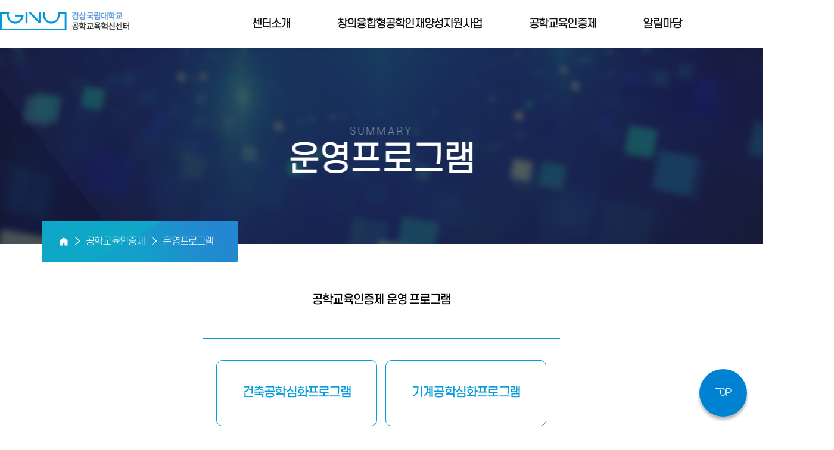

--- FILE ---
content_type: text/html;charset=UTF-8
request_url: https://abeek.gnu.ac.kr/sub3_6
body_size: 11211
content:










<!DOCTYPE html>
<html>
<head>
    <meta charset="UTF-8">
    <meta name="viewport" content="width=device-width,initial-scale=1.0,minimum-scale=1.0,maximum-scale=1.0,user-scalable=no">
    <meta http-equiv="X-UA-Compatible" content="ie=edge">
    <title>경상국립대학교 공학교육혁신센터</title>
    <meta name="keywords" content="경상국립대학교, 공학교육혁신센터, abeek"/>
    <meta name="description" content="경상국립대학교 공학교육혁신센터 홈페이지입니다."/>
    <meta property="og:locale" content="ko-KR"/>
    <meta property="og:type" content="website"/>
    <meta property="og:url" content="https://abeek.gnu.ac.kr/"/>
    <meta property="og:site_name" content="경상국립대학교 공학교육혁신센터"/>
    <meta property="og:title" content="경상국립대학교 공학교육혁신센터"/>
    <meta property="og:description" content="경상국립대학교 공학교육혁신센터 홈페이지입니다."/>
    <meta property="og:image" content="/images/common/logo.png"/>
    <meta property="og:image:width" content="571"/>
    <meta property="og:image:height" content="82"/>

    <link rel="canonical" href="https://abeek.gnu.ac.kr/sub3_6"/>
    <link rel="shortcut icon" href="/favicon.ico" type="image/x-icon">
    <!-- CSS -->
    <link rel="stylesheet" href="/css/fonts.css"/>
    <link rel="stylesheet" href="/css/slick.css"/>
    <link rel="stylesheet" href="/css/slick-theme.css"/>
    <link rel="stylesheet" href="/css/reset.css"/>
    <link rel="stylesheet" href="/css/common.css"/>
    <link rel="stylesheet" href="/css/layouts.css"/>
    <link rel="stylesheet" href="/css/main.css"/>
    <link rel="stylesheet" href="/css/sub.css"/>
    <link rel="stylesheet" href="/css/hs-usr.css"/>
    <link rel="stylesheet" href="/css/board.css"/>
    <link href="/css/aos.css" rel="stylesheet">


    <script src="/js/jquery-3.4.0.min.js"></script>
    <script src="/js/aos.js"></script>
    <script src="/js/slick.js"></script>
    <script src="/js/layouts.js"></script>
</head>

<link rel="stylesheet" href="/css/sub-yes.css"/>





<header class="header">
    <div class="main-inner">
        <div class="logo-box">
            <a href="/"></a>
        </div>
        <nav class="header-menu">
            <ul>
                <li class="">
                    <a href="/sub1_1"><span>센터소개</span></a>
                    <ul class="gnb-sub" >
                        <li><a href="/sub1_1">센터장인사말</a></li>
                        <li><a href="/sub1_3">연혁</a></li>
                        <li><a href="/sub1_2">조직 업무</a></li>
                        <li><a href="/sub1_4">찾아오시는 길</a></li>
                    </ul>
                </li>
                <li class="">
                    <a href="/sub2_1"><span>창의융합형공학인재양성지원사업</span></a>
                    <ul class="gnb-sub" >
                        <li><a href="/sub2_1">사업내용</a></li>
                        <li><a href="/board/res">사업성과확산</a></li>
                    </ul>
                </li>
                <li class="">
                    <a href="/sub3_1"><span>공학교육인증제</span></a>
                    <ul class="gnb-sub" >
                        <li><a href="/sub3_1">공학교육인증 개요</a></li>
                        <li><a href="/sub3_2">교육목표 및 학습성과</a></li>
                        <li><a href="/sub3_3">교육과정 이수</a></li>
                        <li><a href="/sub3_4">이수 대상자 및 학위명</a></li>
                        <li><a href="/sub3_6">운영프로그램</a></li>
                        <li><a href="/sub3_5">Mini-MOT</a></li>
                        <li><a href="/survey">공학교육인증제 설문조사</a></li>
                        <li><a href="/engineer/write">공학교육인증 이수확인서 신청</a></li>
                        <li><a href="/engineer/cert">이수확인서 원본 조회</a></li>
                    </ul>
                </li>
                <li class="">
                    <a href="/board/notice"><span>알림마당</span></a>
                    <ul class="gnb-sub" >
                        <li><a href="/board/notice">공지사항</a></li>
                        <li><a href="/board/data">자료실</a></li>
                    </ul>
                </li>
            </ul>
            <div class="gnb-sub-bg" ></div>
        </nav>

        <div class="gnb-btn">
            <button type="button" title="모바일메뉴열기">
                <span></span>
            </button>
        </div>

    </div>
</header>
<div class="site-map" >
    <ul id="mobile-nav" class="clearfix">
        <li class="active">
            <a href="#" class="active">센터소개</a>
            <ul class="depth" style="display: block;">
                <li><a href="/sub1_1">센터장인사말</a></li>
                <li><a href="/sub1_3">연혁</a></li>
                <li><a href="/sub1_4">찾아오시는 길</a></li>
            </ul>
        </li>

        <li>
            <a href="#" class="">창의융합형공학인재양성지원사업</a>
            <ul class="depth">
                <li><a href="/sub2_1">사업내용</a></li>
                <li><a href="/board/res">사업성과확산</a></li>
            </ul>
        </li>

        <li>
            <a href="#" class="">공학교육인증제</a>
            <ul class="depth">
                <li><a href="/sub3_1">공학교육인증 개요</a></li>
                <li><a href="/sub3_2">교육목표 및 학습성과</a></li>
                <li><a href="/sub3_3">교육과정 이수</a></li>
                <li><a href="/sub3_4">이수 대상자 및 학위명</a></li>
                <li><a href="/sub3_6">운영프로그램</a></li>
                <li><a href="/sub3_5">Mini-MOT</a></li>
                <li><a href="/survey">공학교육인증제 설문조사</a></li>
                <li><a href="/engineer/write">공학교육인증 이수확인서 신청</a></li>
                <li><a href="/engineer/cert">이수확인서 원본 조회</a></li>
            </ul>
        </li>

        <li>
            <a href="#" class="">알림마당</a>
            <ul class="depth">
                <li><a href="/board/notice">공지사항</a></li>
                <li><a href="/board/data">자료실</a></li>
            </ul>
        </li>

    </ul>
</div>

















    
    
    
    
    
    
    
    
    






<div class="visual-wrap">
    <div class="visual vs-3">
        <div class="tbox">
            <p class="txt" data-aos="fade-up" data-aos-delay="">SUMMARY</p>
            <p class="tit" data-aos="fade-up" data-aos-delay="50">운영프로그램</p>
        </div>
        <img class="visual-img" src="/images/sub/sub-vs-3.png">
    </div>

    <div class="inner">
        <div class="bc-wrap">
            <ul class="clearfix">
                <li class="home">
                    <img src="/images/sub/home.png">
                </li>
                <li>공학교육인증제</li>
                <li>운영프로그램</li>
            </ul>
        </div>
    </div>
</div>
<style>
    .form-01-item{
        height: auto;
    }
    .form-01-item h6{
        border-bottom: none;
        padding: 0;
        margin: 0;
    }
    .d-md-none{
        display: none;
    }
    @media screen and (max-width: 500px){
        .d-md-none{
            display: block;
        }
    }
</style>

<div class="form-apply-wrap">
    <h3>공학교육인증제 운영 프로그램</h3>
    <div class="form-apply-con clearfix">
        <div class="form-01 form-basic">
            <div class="form-01-list clearfix">
                <div class="form-01-item" onclick="window.open('https://www.gnu.ac.kr/archeng/cm/cntnts/cntntsView.do?mi=6749&cntntsId=3659')">
                    <h6>건축공학심화<br class="d-md-none">프로그램</h6>
                </div>
                <div class="form-01-item" onclick="window.open('https://www.gnu.ac.kr/me/cm/cntnts/cntntsView.do?mi=6123&cntntsId=3390')">
                    <h6>기계공학심화<br class="d-md-none">프로그램</h6>
                </div>
            </div>
        </div>
    </div>
</div>


<footer>
    <a href="#none" class="btn-top">
        <span>TOP</span>
    </a>

    <div class="banner-area slide">
        <div class="slick-control type-s">
            <button type="button" class="slick-prev">이전</button>
            <button type="button" class="slick-next">다음</button>
            <button type="button" class="slick-play">재생</button>
            <button type="button" class="slick-stop">정지</button>
        </div>
        <div class="biz-partner">
            <a target="_blank" rel="noopener" href="http://www.ksee.org/html/"><img src="/images/common/banner-1.gif" alt="한국공학교육학회"></a>
            <a target="_blank" rel="noopener" href="https://www.gnu.ac.kr/main/main.do"><img src="/images/common/banner-2.gif" alt="경상국립대학교"></a>
            <a target="_blank" rel="noopener" href="https://www.gnu.ac.kr/ce/main.do"><img src="/images/common/footer_gnu_ce.png" alt="경상국립대학교 공과대학"></a>
            <a target="_blank" rel="noopener" href="https://www.gnu.ac.kr/cee/main.do"><img src="/images/common/footer_gnu_cee.png" alt="경상국립대학교 건설환경공과대학"></a>
            <a target="_blank" rel="noopener" href="https://www.gnu.ac.kr/cte/main.do"><img src="/images/common/footer_gnu_cte.png" alt="경상국립대학교 융합기술공과대학"></a>
            <a target="_blank" rel="noopener" href="https://ams.abeek.or.kr/"><img src="/images/common/banner-4.gif" alt="한국공학교육인증원 인증평가지원시스템"></a>
            <a target="_blank" rel="noopener" href="http://www.abeek.or.kr/"><img src="/images/common/banner-5.gif" alt="한국공학교육인증원"></a>
            <a target="_blank" rel="noopener" href="https://www.naek.or.kr/home_kr/index.asp"><img src="/images/common/banner-6.gif" alt="한국공학한림원"></a>
            <a target="_blank" rel="noopener" href="https://www.abet.org/"><img src="/images/common/banner-7.gif" alt="ABET"></a>
        </div>
    </div>

    <div class="foo-wrap">
        <div class="inner clearfix">
            <a class="logo" href=""></a>
            <div class="tbox">
                <p>경남 진주시 진주대로 501 경상국립대학교 공학교육혁신센터 403동 403호 </p>
                <p>Tel : <a href="tel:055-772-0811">055-772-0811 ~ 0813</a> | Fax : 055-772-0819</p>
                <p>창의융합형공학인재양성지원사업 관련 : <a href="tel:055-772-0813">055-772-0813</a></p>
                <p>공학교육인증제 관련 : <a href="tel:055-772-0812">055-772-0812</a></p>
                <p class="copy">Copyright (c) By Gyeongsang National University. All rights reserved</p>
            </div>
        </div>
    </div>


</footer>
</body>
</html>

--- FILE ---
content_type: text/css
request_url: https://abeek.gnu.ac.kr/css/fonts.css
body_size: 3173
content:
@font-face {
  font-family: 'Noto Sans Korean';
  font-style: normal;
  font-weight: 100;
  src: local('Noto Sans Thin'), local('NotoSans-Thin'),
  url(../fonts/eot/NotoSansKR-Thin-Hestia.eot),
  url(../fonts/eot/NotoSansKR-Thin-Hestia.eot?#iefix) format('embedded-opentype'),
  url(../fonts/woff/NotoSansKR-Thin-Hestia.woff) format('woff'),
  url(../fonts/otf/NotoSansKR-Thin-Hestia.otf) format('opentype');
}

@font-face {
  font-family: 'Noto Sans Korean';
  font-style: normal;
  font-weight: 300;
  src: local('Noto Sans Light'), local('NotoSans-Light'),
  url(../fonts/eot/NotoSansKR-Light-Hestia.eot),
  url(../fonts/eot/NotoSansKR-Light-Hestia.eot?#iefix) format('embedded-opentype'),
  url(../fonts/woff/NotoSansKR-Light-Hestia.woff) format('woff'),
  url(../fonts/otf/NotoSansKR-Light-Hestia.otf) format('opentype');
}

@font-face {
  font-family: 'Noto Sans Korean';
  font-style: normal;
  font-weight: 350;
  src: local('Noto Sans DemiLight'), local('NotoSans-DemiLight'),
  url(../fonts/eot/NotoSansKR-DemiLight-Hestia.eot),
  url(../fonts/eot/NotoSansKR-DemiLight-Hestia.eot?#iefix) format('embedded-opentype'),
  url(../fonts/woff/NotoSansKR-DemiLight-Hestia.woff) format('woff'),
  url(../fonts/otf/NotoSansKR-DemiLight-Hestia.otf) format('opentype');
}

@font-face {
  font-family: 'Noto Sans Korean';
  font-style: normal;
  font-weight: 400;
  src: local('Noto Sans Regular'), local('NotoSans-Regular'),
  url(../fonts/eot/NotoSansKR-Regular-Hestia.eot),
  url(../fonts/eot/NotoSansKR-Regular-Hestia.eot?#iefix) format('embedded-opentype'),
  url(../fonts/woff/NotoSansKR-Regular-Hestia.woff) format('woff'),
  url(../fonts/otf/NotoSansKR-Regular-Hestia.otf) format('opentype');
}

@font-face {
  font-family: 'Noto Sans Korean';
  font-style: normal;
  font-weight: 500;
  src: local('Noto Sans Medium'), local('NotoSans-Medium'),
  url(../fonts/eot/NotoSansKR-Medium-Hestia.eot),
  url(../fonts/eot/NotoSansKR-Medium-Hestia.eot?#iefix) format('embedded-opentype'),
  url(../fonts/woff/NotoSansKR-Medium-Hestia.woff) format('woff'),
  url(../fonts/otf/NotoSansKR-Medium-Hestia.otf) format('opentype');
}

@font-face {
  font-family: 'Noto Sans Korean';
  font-style: normal;
  font-weight: 700;
  src: local('Noto Sans Bold'), local('NotoSans-Bold'),
  url(../fonts/eot/NotoSansKR-Bold-Hestia.eot),
  url(../fonts/eot/NotoSansKR-Bold-Hestia.eot?#iefix) format('embedded-opentype'),
  url(../fonts/woff/NotoSansKR-Bold-Hestia.woff) format('woff'),
  url(../fonts/otf/NotoSansKR-Bold-Hestia.otf) format('opentype');
}

@font-face {
  font-family: 'Noto Sans Korean';
  font-style: normal;
  font-weight: 900;
  src: local('Noto Sans Black'), local('NotoSans-Black'),
  url(../fonts/eot/NotoSansKR-Black-Hestia.eot),
  url(../fonts/eot/NotoSansKR-Black-Hestia.eot?#iefix) format('embedded-opentype'),
  url(../fonts/woff/NotoSansKR-Black-Hestia.woff) format('woff'),
  url(../fonts/otf/NotoSansKR-Black-Hestia.otf) format('opentype');
}



--- FILE ---
content_type: text/css
request_url: https://abeek.gnu.ac.kr/css/reset.css
body_size: 3326
content:
*,
*::before,
*::after {
  -webkit-box-sizing: border-box;
  box-sizing: border-box;
}

html {
  line-height: 1.15;
  -webkit-text-size-adjust: 100%;
  -webkit-tap-highlight-color: rgba(0, 0, 0, 0);

}

article,
aside,
figcaption,
figure,
footer,
header,
hgroup,
main,
nav,
section {
  display: block;
}


body {
  margin: 0;
  font-family: "S-CoreDream-3Light","Noto Sans Korean", "Noto Sans", -apple-system, BlinkMacSystemFont, "Segoe UI", 
    Roboto, "Helvetica Neue", Arial, "Noto Sans", sans-serif, 
    "Apple Color Emoji", "Segoe UI Emoji", "Segoe UI Symbol", "Noto Color Emoji" !important;
  font-size: 16px;
  font-weight: 400;
  text-align: left;
  background-color: #fff;
  letter-spacing: -0.05em;
  width: 100%;
  overflow-x: hidden;
  word-break: keep-all;
  line-height: 1.8em;
}

img{
  display: block;
}

hr {
  -webkit-box-sizing: content-box;
  box-sizing: content-box;
  height: 0;
  overflow: visible;
}



a,
a:hover {
  text-decoration: none;
}

b {
  font-weight: 800;
}

ol,
ul,
dl {
  list-style-type: none;
  margin: 0;
  padding: 0;
}

ol ol,
ul ul,
ol ul,
ul ol {
  margin-bottom: 0;
}

dt {
  font-weight: 700;
}

dd {
  margin-bottom: 8px;
  margin-left: 0;
}

h1,
h2,
h3,
h4,
h5,
h6 {
  margin-top: 0;
  margin-bottom: 0px;
}

p {
  font-size: 16px;
  font-weight: 300;
  margin-top: 0;
  margin-bottom: 0px;
}

b,
strong {
  font-weight: bolder;
}

small {
  font-size: 80%;
}

a{
  display: block;
  color: #333;
  text-decoration: none;
  background-color: transparent;
}

a:focus, a:hover {
  color: #333;
  text-decoration: none;
}



a:not([href]) {
  color: inherit;
  text-decoration: none;
}

a:not([href]):hover {
  color: inherit;
  text-decoration: none;
}

img {
  vertical-align: middle;
  border-style: none;
}

table {
  border-collapse: collapse;
}

th {
  text-align: inherit;
}

label {
  display: inline-block;
  margin-bottom: 0.5rem;
}

button {
  border-radius: 0;
}

button:focus {
  outline: 1px dotted;
  outline: 5px auto -webkit-focus-ring-color;
}

input,
button,
select,
optgroup,
textarea {
  margin: 0;
  font-family: inherit;
  font-size: inherit;
  line-height: inherit;
}

button,
input {
  overflow: visible;
}

button,
select {
  text-transform: none;
}

[role="button"] {
  cursor: pointer;
}

select {
  word-wrap: normal;
  -webkit-appearance: none;
  -moz-appearance: none;
  appearance: none;
  background-image: url("../images/common/snb_down.png");
  background-position: 95% center;
  background-repeat: no-repeat;
  background-size: 20px;
  padding: 10px 40px 10px 20px;
  background-color: inherit;
}

button,
[type="button"],
[type="reset"],
[type="submit"] {
  -webkit-appearance: button;
}

button:not(:disabled),
[type="button"]:not(:disabled),
[type="reset"]:not(:disabled),
[type="submit"]:not(:disabled) {
  cursor: pointer;
}

button::-moz-focus-inner,
[type="button"]::-moz-focus-inner,
[type="reset"]::-moz-focus-inner,
[type="submit"]::-moz-focus-inner {
  padding: 0;
  border-style: none;
}

input[type="radio"],
input[type="checkbox"] {
  -webkit-box-sizing: border-box;
  box-sizing: border-box;
  padding: 0;
}




--- FILE ---
content_type: text/css
request_url: https://abeek.gnu.ac.kr/css/common.css
body_size: 5029
content:
.dp-block {
	display:block;
}
.dp-none {
	display:none;
}

.fl{float: left;}
.fr{float: right;}

.clearfix::after{
	display: block;
	content: "";
	clear: both;
}

.ta-c{text-align: center;}
.ta-l{text-align: left;}
.ta-r{text-align: right;}

.position-r{position: relative;}

.pa-center {
	position:absolute;
	top:50%;
	left:50%;
	transform:translate(-50%,-50%);
}
.of-hidden {
	overflow:hidden;
}
.fw-100 {
	font-weight:100;
}
.fw-200 {
	font-weight:200;
}
.fw-300 {
	font-weight:300;
}
.fw-400 {
	font-weight:400;
}
.fw-500 {
	font-weight:500;
}
.fw-600 {
	font-weight:600;
}
.tc {
	text-align:center;
}
.tl {
	text-align:left;
}
.tr {
	text-align:right;
}

.fs-i{font-style: italic;}

.fc-w {
	color:#fff
}

.fc-p-1{color: #297fd4;}
.fc-p-2{color: #0cacc6;}
.fc-p-3{color: #2f3237;}

.fs-20{font-size: 20px;}
.fs-30{font-size: 30px;}
.fs-40{font-size: 40px;}
.fs-50{font-size: 50px;}

.pd-0{padding: 0;}

.pt-10 {
	padding-top:10px;
}
.pt-20 {
	padding-top:20px;
}
.pt-30 {
	padding-top:30px;
}
.pt-40 {
	padding-top:40px;
}
.pt-50 {
	padding-top:50px;
}
.pt-100 {
	padding-top:100px;
}
.pl-10 {
	padding-left:10px;
}
.pl-20 {
	padding-left:20px;
}
.pl30 {
	padding-left:30px;
}
.pl-40 {
	padding-left:40px;
}
.pl-50 {
	padding-left:50px;
}
.pb-10 {
	padding-bottom:10px;
}
.pb-15 {
	padding-bottom:15px;
}
.pb-20 {
	padding-bottom:20px;
}
.pb-25 {
	padding-bottom:25px;
}
.pb-30 {
	padding-bottom:30px;
}
.pb-40 {
	padding-bottom:40px;
}
.pb-50 {
	padding-bottom:50px;
}

.pb-80 {
	padding-bottom:80px;
}

.pb-100 {
	padding-bottom:100px;
}
.pr-10 {
	padding-right:10px;
}
.pr-20 {
	padding-right:20px;
}
.pr-30 {
	padding-right:30px;
}
.pr-40 {
	padding-right:40px;
}
.pr-50 {
	padding-right:50px;
}

.mt-5 {
	margin-top:5px !important;
}

.mt-10 {
	margin-top:10px;
}
.mt-20 {
	margin-top:20px;
}
.mt-30 {
	margin-top:30px;
}
.mt-40 {
	margin-top:40px;
}
.mt-50 {
	margin-top:50px;
}
.mt-100 {
	margin-top:100px;
}
.mb-10 {
	margin-bottom:10px;
}
.mb-20 {
	margin-bottom:20px;
}
.mb-30 {
	margin-bottom:30px;
}
.mb-40 {
	margin-bottom:40px;
}
.mb-50 {
	margin-bottom:50px;
}
.mb-100 {
	margin-bottom:100px;
}
.ml-10 {
	margin-left:10px;
}
.ml-20 {
	margin-left:20px;
}
.ml-30 {
	margin-left:30px;
}
.ml-40 {
	margin-left:40px;
}
.ml-50 {
	margin-left:50px;
}
.mr-0 {
	margin-right:0px !important;
}
.mr-10 {
	margin-right:10px;
}
.mr-20 {
	margin-right:20px;
}
.mr-30 {
	margin-right:30px;
}
.mr-40 {
	margin-right:40px;
}
.mr-50 {
	margin-right:50px;
}

.m0auto{margin:0 auto;}

.br-n{
	border-right: 0 !important;
}

.wd-95{
	width: 95% !important;
}

.wd-100{
	width: 100% !important;
}

.bd-r-n{border-right: 0 !important;}
.bd-r{border-right:1px solid #f4f4f4;}

.btn-st {
	position:relative;
	display:block;
	width: 180px;
	height: 60px;
	overflow: hidden;
}
.btn-st > span {
	display: table;
	margin: 0 auto;
	text-align: center;
	line-height: 60px;
}

.btn-st.arr{
	border:1px solid rgba(255 255 255 / 50%);
	padding: 15px 0 0 30px;
	border-radius: 50px;
}

.btn-st.arr span {
	display: inline-block;
    width: 26px;
    height: 14px;
    margin: 0 0 0 25px;
    background: url("../images/common/arr-st.png")no-repeat left center;
}

.btn-st.arr:hover span,
.btn-st.arr-2:hover span,
.btn-st.arr-3:hover span {
	animation: arr 0.7s ease-in-out infinite;
	-webkit-animation: arr 0.7s ease-in-out infinite;
}

.btn-st.arr-2 span {
	position: absolute;
	top: 22px;
	right: 30px;
	display: block;
    width: 10px;
    height: 16px;
    margin: 0 0 0 25px;
    background: url("../images/common/arr-st-2.png")no-repeat left center;
}

.btn-st.arr-2:hover span {
	animation: arr 0.7s ease-in-out infinite;
	-webkit-animation: arr 0.7s ease-in-out infinite;
}

.btn-st.arr-2{
    background: url("../images/common/btn-bg-1.png") no-repeat center /cover ;
    text-align: center;
    line-height: 60px;
	border-radius: 50px;
}

.btn-st.arr-3{
    background: #fff;
    text-align: center;
    line-height: 57px;
	border:1px solid #eaeaea;
}

.btn-st.arr-3 span{
	position: absolute;
	top: 22px;
	right: 20px;
	display: block;
    width: 7px;
    height: 13px;
    margin: 0 0 0 25px;
    background: url("../images/common/arr-st-3.png")no-repeat left center/ contain;
}

.btn-st.arr-3:hover{
	background: url("../images/common/btn-bg-1.png") no-repeat center/ cover;
    color: #fff;
}

.btn-st.arr-3:hover span{
    background: url("../images/common/arr-st-2.png")no-repeat left center / contain;
}


@-webkit-keyframes arr {0%,100% {-webkit-transform:translateX(0);}50% {-webkit-transform:translateX(5px);}}
@keyframes arr {0%,100% {transform:translateX(0);}50% {transform:translateX(5px);}}


@font-face {
	font-family: 'S-CoreDream-3Light';
	src: url('https://cdn.jsdelivr.net/gh/projectnoonnu/noonfonts_six@1.2/S-CoreDream-3Light.woff') format('woff');
	font-weight: normal;
	font-style: normal;
}



--- FILE ---
content_type: text/css
request_url: https://abeek.gnu.ac.kr/css/layouts.css
body_size: 9476
content:

.main-inner{
    width: 1400px;
    margin: 0 auto;
}

.inner{
    width: 1140px;
    margin: 0 auto;
}

/*헤더*/
.header {
	height:80px;
    position: fixed;
    top: 0;
    left: 0;
    width: 100%;
	z-index:100;
	transition: 0.2s;
	border-bottom: 1px solid transparent;
    background: #fff;
    box-shadow: 1px 2px 10px rgba( 0 0 0 / 5%);
}
.header.enter {
	background: #fff;
	transition: 0.2s;
    border-bottom: 1px solid #dbdbdb;
}

.header.on {
	background:#fff;
	transition: 0.2s;
}
.header .in {
	height:100%;
	display: flex;
    justify-content: space-between;
    align-items: center;
}

.logo-box {
    float: left;
    padding-top: 20px;
}

.logo-box > a {
	background:url('../images/common/logo.png') no-repeat left top /contain;
	width:217px;
	height:42px;
	display: block;
	transition: 0.2s;
}

.header-menu {
	margin: 0 50px;
    height: 80px;
}
.header-menu > ul {
    display: flex;
    width: 800px;
    height: 100%;
    margin: 0 auto;

}
.header-menu > ul > li {
	position:relative;
    height: 100%;
    flex-grow: 1;
}
.header-menu > ul > li:last-of-type {
	margin-right:0;
}
.header-menu > ul > li > a {
	width:100%;
    height: 100%;
    display: flex;
    align-items: center;
	justify-content:center;
	transition: color .3s .2s;
    height: calc(100% + 2px);
}
.header-menu > ul > li > a::after { 
    transition:opacity .1s, width .5s; 
    content:'';
    display:block;
    height:3px;
    width:0;
    position:absolute;
    bottom:-1px;
    left:50%;
    transform:translate(-50%, 0);
    opacity:0; 
}
.header-menu > ul > li.on > a::after { 
    opacity:1;
    width:100%;
    transition:opacity .1s, width .5s;
}
.header-menu > ul > li:hover > a::after { opacity:1; width:100%; transition:opacity .1s, width .5s; }
	
.header.on .header-menu > ul > li > a::after { background:#04b9c2; }
.header.on .header-menu > ul > li:hover > a span { color:#04b9c2; }


.header-menu > ul > li > a > span {
	color:#121212;
	transition:color .4s .4s;
	position:relative;
    font-size: 18px;
    font-weight: 600;
}
.header-menu > ul > li.current > a > span {
	font-weight:600;
}
.header-menu > ul > li.current > a > span::after {
	position:absolute;
	background:#fff;
	width:7px;
	height:7px;
	border-radius:50%;
	content:'';
	top: -8px;
    left: 0;
}
.header.enter .header-menu > ul > li > a > span {
    color: #000;
}
.header.join .header-menu > ul > li > a > span {
    color: #000;
}
.header.on .header-menu > ul > li > a > span {
	color:#000;
	transition:color .4s;
}

.gnb-sub { 
    position:absolute;
    top:80px;
    left:0;
    height:200px;
    width:100%;
    padding-top:0px;
    opacity:0;
    z-index: 1;
 }
.gnb-sub li { text-align:center; }
.gnb-sub li a { transition:.2s; padding: 15px 0; display: block; font-size:16px;}
.gnb-sub li a:hover { color:#04b9c2; transition:.2s; }
.header.on .gnb-sub { opacity:1; transition:.5s .15s; }
.header-menu > ul > li { overflow:hidden; }
.header.on .header-menu > ul > li { overflow:visible; }
.header.on .gnb-sub-bg { height:570px; transition:height .5s; }
.gnb-sub-bg {
    top: 80px;
    right: 50%;
    transform: translateX(50%);
    width: 100%;
    height: 0;
    background: #fff;
    position: absolute;
    transition: height .5s;
    box-shadow: 0 10px 10px rgba(0,0,0,.04);
}

/*모바일 메뉴 버튼*/

.gnb-btn {
    display: none;
    position: absolute;
    right: 10px;
    top: 8px;
    z-index: 10;
}

.m-scr-wrap .sns-wrap {
    width: 333px;
}


.gnb-btn button {
    position: relative;
    width: 40px;
    height: 40px;
    border: 0;
    background: transparent;
}

.gnb-btn button span {
    position: absolute;
    display: block;
    height: 2px;
    width: 22px;
    background: #333;
    top: 50%;
    margin-top: -1px;
    left: 50%;
    margin-left: -11px;
    transition: all 0.5s;
}

.gnb-btn button span:before {
    position: absolute;
    content: '';
    display: block;
    height: 100%;
    width: 100%;
    background: #333;
    top: -7px;
    transform: rotate(0deg);
    transition: all 0.5s;
}

.gnb-btn button span:after {
    content: '';
    display: block;
    height: 100%;
    width: 100%;
    background: #333;
    position: absolute;
    top: 7px;
    transform: rotate(0deg);
    transition: all 0.5s;
}

.gnb-btn.gnb-btn-active button span {
    background: transparent;
}

.gnb-btn.gnb-btn-active button span:before {
    transform: rotate(135deg);
    top: 0;
}

.gnb-btn.gnb-btn-active button span:after {
    transform: rotate(-135deg);
    top: 0;
}


.site-map {
    display: none;
    z-index: 9999;
    position: fixed;
    top: 60px;
    width: 100%;
    height: 100vh;
    background: #f1f1f1;
}

.site-map>.inner {
    padding: 50px;
}

.site-map h4 {
    font-weight: 600;
    line-height: 1.6em;
}

.site-map .row {
    border-bottom: 1px solid #d8d8d8;
    margin-bottom: 20px;
    padding-bottom: 20px;
}

.site-map .row:last-child {
    border-bottom: 0;
}

.site-map ul li {
    margin-bottom: 0px;
}

#mobile-nav li {
    background: #fff;
}

#mobile-nav li a {
    display: block;
    padding: 15px;
    color: #333;
    background-color: #272726;
    text-decoration: none;
    color: #fff;
    background-repeat: no-repeat;
    background-image: url("../images/common/arr-down.png");
    background-position: 93% center;
    transform: none;
}

#mobile-nav li a.active {
    background-color: #0082d2;
    background-image: url("../images/common/arr-up.png");
    background-position: 93% center;
}

#mobile-nav li a.active {
    padding: 15px;
    color: #fff;
}

#mobile-nav li ul {
    display: none;
}


#mobile-nav li ul li a {
    padding: 15px;
    background: #fff;
    box-shadow: 2px 1px 3px rgb(0 0 0 / 15%);
    color: #333;
    font-weight: 400;
}

#mobile-nav > li{
    font-weight: 800;
}




.banner-area{
    display: block;
    position: relative;
    margin: 0 0 20px 0;
    padding-top: 20px;
    border-top: 1px solid #f4f4f4;
    background: #fff;
  }
  
  .slick-control.type-s {
    position: absolute;
    top:50%;
    left:200px;
    width: 30px;
    transform: translateY(-50%);
    -webkit-transform: translateY(-50%);
  }
  
  .banner-area .biz-partner{
    width: 1200px;
    margin: 0 auto;
  }
  
  .slick-control{
    margin-top: 10px;
  }

  .slick-control.type-s button {
    text-indent: -9999px;
    text-align: left;
    width: 30px;
    height: 30px;
    border:1px solid #ddd;
    display: block;
    background-color: #fff !important;
  }
  .slick-control.type-s .slick-prev {
    background: url("../images/common/ico-prev-s.png") no-repeat 50% 50%;
  }
  .slick-control.type-s .slick-next {
    background: url("../images/common/ico-next-s.png") no-repeat 50% 50%;
    transform: translate(8px,-15px);
  }
  .slick-control.type-s .slick-stop {
    background: url("../images/common/ico-stop-s.png") no-repeat 50% 50%;
    transform: translate(4px, 0px);
  }
  .slick-control.type-s .slick-play {
    background: url("../images/common/ico-play-s.png") no-repeat 50% 50%;
    transform: translate(4px, 0px);
    display: none;
  }

  .foo-wrap{
    background: #1e2226;
  }

  .foo-wrap > .inner{
    width: 1400px;
    margin: 0 auto;
    padding: 50px 0;
  }

  .foo-wrap .logo{
    float: left;
    width: 217px;
    height: 41px;
    background: url("../images/common/logo-w.png") no-repeat center / contain;
  }

  .foo-wrap .tbox{
    float: left;
    width: calc(100% - 385px);
    margin-left: 100px;
    color: #fff;
  }

  .foo-wrap .tbox .copy{
    color: #6d6e70;
    margin-top: 30px;
    letter-spacing: 0.02em;
    font-size: 14px;
  }
  
  .btn-top {
    z-index: 9;
    position: fixed;
    width: 80px;
    height: 80px;
    line-height: 80px;
    text-align: center;
    background: #0082d2;
    right: 2%;
    bottom: 20px;
    color: #fff !important;
    box-shadow: 0 5px 5px rgb(0 0 0 / 30%);
    border-radius: 50%;
}


@media screen and (max-width: 1024px){

    .btn-top{
        width: 50px;
        height: 50px;
        line-height: 50px;
        font-size: 14px;
    }

    .logo-box {
        padding-top: 15px;
        padding-left: 10px;
    }

    .header{
        background: #fff;
        height: 60px;
    }

    .header-menu{
        display: none;
    }

    .gnb-btn {
        display: block;
    }

    .banner-area{
        position: relative;
        height: 45px;
    }

    .slick-control.type-s{
        left: 20px;
        top:50%;
        transform: translateY(-50%);
        z-index: 99;
        margin-top: 0;
    }

    .banner-area .biz-partner{
        width: 100%;
        position: absolute;
        right: 20px;
        top:50%;
        transform: translateY(-50%);
    }

    .banner-area {
        display: block;
        margin: 20px;
        border-top: 0;
        padding-top: 0;
    }

    .banner-area .slick-slide img{
        margin: 0 auto;
    }

    .foo-wrap .logo{
        float: none;
    }

    .foo-wrap > .inner{
        width: 100%;
        padding: 50px 20px;
    }

    .foo-wrap .tbox {
        float: none;
        width: 100%;
        margin-left: 0;
        margin-top: 20px;
    }

    .inner{
        width: 100%;
        padding: 0 20px;
    }
}

@media screen and (max-width: 640px){

    .banner-area .biz-partner {
        width: calc( 100% - 70px);
    }
}













--- FILE ---
content_type: text/css
request_url: https://abeek.gnu.ac.kr/css/main.css
body_size: 11144
content:

#main .sec-1{
    position: relative;
    height: 800px;
    overflow: hidden;
}

.visual-img{
    position: absolute;
    top: 0;
    width: 100%;
    animation: visual 8s;
    z-index: -1;
}
  
@keyframes visual{
    from{transform:scale(1.2)}
    to{transform:scale(1)}
}

#main .sec-1 .main-inner{
    padding-top: 200px;
}

#main .sec-1 .tbox{
    float:left;
    width: 600px;
    color: #fff;
    margin-top: 30px;
}

#main .sec-1 .tbox .btn-st.arr{
    color: #fff;
}

#main .sec-1 .tbox .tit{
    font-size: 45px;
    line-height: 1.5em;
}

#main .sec-1 .tbox .txt{
    margin: 20px 0 40px 0;
}

#main .sec-1 .list{
    float: right;
    width: 700px;
}

.sec-1 .list .slick-slide {
    margin: 0 10px;
}
.sec-1 .list .slick-prev, .sec-1 .list .slick-next{
    width: 50px;
    height: 50px;
    border-radius: 30px;
    z-index: 9;
    background-repeat: no-repeat;
    background-size: 50px;
    background-position: center;
}
.sec-1 .list .slick-prev{
    background-image: url(../images/common/arrow-prev.png);
}
.sec-1 .list .slick-next{
    background-image: url(../images/common/arrow-nxt.png);
}
.sec-1 .list .slick-prev:before,
.sec-1 .list .slick-next:before{
    content: "";
}

#main .sec-1 .list .item{
    background: #fff;
    padding: 20px;
    height: 420px;
}

#main .sec-1 .item .txt-1{
    color: #666;
}

#main .sec-1 .item .tit{
    font-size: 18px;
    font-weight: 600;
    height: 82px;
    overflow: hidden;
    text-overflow: ellipsis;
    display: -webkit-box;
    -webkit-line-clamp: 2; 
    -webkit-box-orient: vertical; 
    border-bottom: 1px solid #eaeaea;
    padding: 20px 0;
    margin-bottom: 20px;
}

#main .sec-1 .item .txt-2{
    overflow: hidden;
    text-overflow: ellipsis;
    display: -webkit-box;
    -webkit-line-clamp: 2; 
    -webkit-box-orient: vertical; 
}

#main .sec-1 .item .date{
    background: url("../images/common/date.png") left center no-repeat;
    padding-left: 25px;
    margin: 30px 0;
    font-weight: 400;
}

#main .sec-1 .item .btn-st.arr-2{
    width: 100%;
    color: #fff;
}

#main .sec-1 .item:hover .tit{
    color: #04b9c2;
    text-decoration: underline;
    transition: 0.2s;
}



#main .sec-2 .tbox{
    position: relative;
    float: left;
    width: 700px;
    height: 280px;
    background: url("../images/main/quick-bg.png") no-repeat center / cover;
    margin-top: -50px;
}

#main .sec-2 .tbox > div{
    width: 160px;
    top: 60px;
    right: 200px;
    color: #fff;
    position: absolute;
}

#main .sec-2 .tbox > div .txt{
    font-size: 18px;
    text-align: center;
    margin-bottom: 10px;
}

#main .sec-2 .tbox > div .tit{
    font-size: 40px;
    line-height: 1.3em;
    text-align: center;
}

#main .sec-2 .tbox > div .tit span{
    display: block;
}

#main .sec-2 .list{
    float:right;
    width: calc(100% - 700px);
    margin-top: 50px;
    padding-bottom: 50px;
}

#main .sec-2 .list li{
    width: 20%;
    float:left;
    margin: 0 auto;
}

#main .sec-2 .list li:hover{
    margin-top: -10px;
    transition: 0.2s;
}

#main .sec-2 .list li a{
    position: relative;
    text-align: center;
    padding-top: 120px;
    background-repeat: no-repeat;
    font-weight: 600;
}

#main .sec-2 .list li a::after{
    position: absolute;
    top: 0;
    left: 50%;
    transform: translateX(-50%);
    display: block;
    content: "";
    width: 100px;
    height: 100px;
    border-radius: 100px;
    background: #f4f8fc;
    z-index: -1;
}


#main .sec-2 .list li:first-child a{
    background-image: url("../images/main/quick-1.png");
    background-position: 50% 20px;
}

#main .sec-2 .list li:nth-child(2) a{
    background-image: url("../images/main/quick-2.png");
    background-position: 53% 20px;
}

#main .sec-2 .list li:nth-child(3) a{
    background-image: url("../images/main/quick-3.png");
    background-position: 50% 25px;
}

#main .sec-2 .list li:nth-child(4) a{
    background-image: url("../images/main/quick-4.png");
    background-position: 50% 20px;
}

#main .sec-3{
    background: url("../images/main/sec-3-bg.png") no-repeat center / cover;
}

#main .sec-3 .main-inner{
    padding: 100px 0;
}

#main .sec-3 .cbox{
    float: left;
    width: 450px;
}

#main .sec-3 .tbox{
    margin: 50px 0 30px 0; 
}

#main .sec-3 .tbox .tit{
    font-size: 80px;
    font-weight: 600;
    margin-bottom: 10px;
    line-height: 1.3em;
}

#main .sec-3 .cbox li{
    float: left;
    width: 48%;
}

#main .sec-3 .cbox li .btn-st{
    width: 100%;
}


#main .sec-3 .cbox li:nth-child(1),
#main .sec-3 .cbox li:nth-child(2){
    margin-bottom: 10px;
}

#main .sec-3 .cbox li:nth-child(1),
#main .sec-3 .cbox li:nth-child(3){
    margin-right: 10px;
}

#main .sec-3 img{
    float: right;
}



#main .sec-4 {
    background-image: url("../images/main/sec-4-bg.png");
    background-repeat: no-repeat;
    background-size: cover;
    transition: 0.2s;

}


#main .sec-4 .item-list {
    height: 620px;
    width: 1400px;
    border-left: 1px solid rgba(255, 255, 255, 20%);
    border-right: 1px solid rgba(255, 255, 255, 20%);
    margin: 0 auto;
}

#main .sec-4 .item {
    position: relative;
    cursor: pointer;
    width: calc(100% / 4);
    height: 100%;
    float: left;
    border-right: 1px solid rgba(255, 255, 255, 20%);
}

#main .sec-4 .item:last-child{
    border-right: 0;
}

#main .sec-4 .item>div {
    position: absolute;
    left: 50%;
    top: 50%;
    transform: translate(-50%, -50%);
}

#main .sec-4 .item .tit {
    color: #fff;
    font-size: 30px;
    text-align: center;
    font-weight: 600;
    margin-bottom: 30px;
}

#main .sec-4 .item .tit-2{
    color: #fff;
    opacity: 0.5;
    text-align: center;
    margin-bottom: 10px;
    letter-spacing: 0.1em;
    font-size: 14px;
}

.center-con {
    display: flex;
    height: 100vh;
    align-items: center;
    justify-content: center;
}


.arr-box {
    position: absolute;
    left: 50%;
    transform: translateX(-50%);
    border: 1px solid #fff;
    width: 40px;
    height: 40px;
    border-radius: 100%;
}

#cta {
    width: 100%;
    cursor: pointer;
    position: absolute;
}

#cta .arrow {
    left: 30%;
}

.arrow {
    position: absolute;
    bottom: 0;
    margin-left: 0px;
    width: 12px;
    height: 12px;
    background-size: contain;
    top: 15px;
}

.segunda {
    margin-left: 8px;
}

.next {
    background-image: url("../images/common/arr-st-2.png");
    background-repeat: no-repeat;
}

@keyframes bounceAlpha {
    0% {
        opacity: 1;
        transform: translateX(0px) scale(1);
    }

    25% {
        opacity: 0;
        transform: translateX(10px) scale(0.9);
    }

    26% {
        opacity: 0;
        transform: translateX(-10px) scale(0.9);
    }

    55% {
        opacity: 1;
        transform: translateX(0px) scale(1);
    }
}

.bounceAlpha {
    animation-name: bounceAlpha;
    animation-duration: 1.4s;
    animation-iteration-count: infinite;
    animation-timing-function: linear;
}

.arrow.primera.bounceAlpha {
    animation-name: bounceAlpha;
    animation-duration: 1.4s;
    animation-delay: 0.2s;
    animation-iteration-count: infinite;
    animation-timing-function: linear;
}


#main .sec-4 .item:hover {
    background: url("../images/main/sec-4-on.png") no-repeat bottom / cover;
}

#main .sec-4 .item .txt {
    overflow: hidden;
    height: 0;
    text-align: center;
    color: #fff;
    width: 100%;
}

#main .sec-4 .item:hover .txt {
    overflow: visible;
    height: 50px;
    margin: 30px auto;
    transition: 0.4s;
}

#main .sec-4 .item:hover .arr-box {
    background: #04b9c2;
    border: 0;
}


#main .sec-4 .item:hover .arrow {
    animation-name: bounceAlpha;
    animation-duration: 1.4s;
    animation-iteration-count: infinite;
    animation-timing-function: linear;
}

#main .sec-4 .item:hover .arrow.primera {
    animation-name: bounceAlpha;
    animation-duration: 1.4s;
    animation-delay: 0.2s;
    animation-iteration-count: infinite;
    animation-timing-function: linear;
}

.visual-img.pc-mode{
    display: block;
}


@media screen and (max-width: 1024px) {
    .m-scr-wrap{
        width: 100%;
        overflow-x: scroll;
    }

    .main-inner{
        width: 100%;
    }

    .visual-img.pc-mode{
        display: none;
    }

    #main .sec-1{
        height: auto;
        background: url("../images/main/sec-1-bg-m.png") no-repeat center / cover;
    }

    #main .sec-1 .main-inner {
        padding: 100px 20px 50px 20px;
    }

    #main .sec-1 .tbox .tit{
        font-size: 25px;
    }

    #main .sec-1 .tbox {
        float: none;
        width: 100%;
        margin-bottom: 30px;
    }

    #main .sec-1 .list {
        float: none;
        width: 100%;
    }

    #main .sec-1 .list .item{
        height: auto;
    }

    #main .sec-1 .item .tit{
        height: 83px;
        padding-bottom: 10px;
        font-size: 16px;
    }

    #main .sec-2 .tbox {
        position: relative;
        float: none;
        width: 100%;
        height: auto;
        margin-top: 0;
        padding: 20px 0;
    }

    #main .sec-2 .tbox > div .tit span {
        display: inline-block;
    }

    #main .sec-2 .tbox > div{
        position: relative;
        width: 100%;
        top: auto;
        left: auto;
        right: auto;
    }

    #main .sec-2 .tbox > div .tit{
        font-size: 25px;
    }

    #main .sec-2 .list {
        float: none;
        width: 100%;
        margin-top: 50px;
        padding-bottom: 50px;
    }

    #main .sec-2 .list li {
        width: 50%;
        float: left;
        margin: 0 auto;
    }

    #main .sec-2 .list::after{
        display: block;
        content: "";
        clear: both;
    }

    #main .sec-2 .list li a{
        font-size: 14px;
    }

    #main .sec-2 .list li:nth-child(1),
    #main .sec-2 .list li:nth-child(2){
        margin-bottom: 20px;
    }

    #main .sec-3 .cbox {
        float: none;
        width: 100%;
    }

    #main .sec-3 .main-inner{
        padding: 50px 20px;
    }

    #main .sec-3 .tbox .tit{
        font-size: 45px;
    }

    #main .sec-3 .cbox ul::after{
        display: block;
        content: "";
        clear: both;
    }

    #main .sec-3 img{
        float: none;
        width: 100%;
        margin-top: 30px;
    }

    .btn-st.arr-3{
        font-size: 14px;
    }

    #main .sec-4 .item-list{
        width: 100%;
        height: auto;
    }

    #main .sec-4 .item{
        width: 50%;
        height: 350px;
    }

    #main .sec-4 .item:nth-child(1),
    #main .sec-4 .item:nth-child(2){
        border-bottom: 1px solid rgba(255, 255, 255, 20%);
    }

    #main .sec-4 .item .tit{
        font-size: 20px;
    }

    #main .sec-4 .item>div{
        width: 90%;
    }


    .sec-1 .list .slick-prev,
    .sec-1 .list .slick-next{
        width: 40px;
        height: 40px;
        background-size: 40px;
    }

    .sec-1 .list .slick-prev{
        left: -10px;
    }

    .sec-1 .list .slick-next{
        right: -10px;
    }
}



--- FILE ---
content_type: text/css
request_url: https://abeek.gnu.ac.kr/css/sub.css
body_size: 37540
content:

.visual-wrap{
    position: relative;
    margin-top: 80px;
}

.visual{
    position: relative;
    height: 330px;
    overflow: hidden;
}

.visual-img{
    position: absolute;
    top: 0;
    width: 100%;
    height: 100%;
    object-fit: cover;
    animation: visual 8s;
    z-index: -1;
}
  
@keyframes visual{
    from{transform:scale(1.2)}
    to{transform:scale(1)}
}

.visual > .tbox{
    position: absolute;
    top: 50%;
    left: 50%;
    transform: translate(-50%,-50%) !important;
    text-align: center;
}

.visual .tbox .txt{
    color: rgba(255 255 255 / 50%);
    margin-bottom: 20px;
    letter-spacing: 0.2em;
}

.visual .tbox .tit{
    color: #fff;
    font-weight: 600;
    font-size: 55px;
}

.bc-wrap{
    position: absolute;
    bottom: -30px;
    background: url("../images/common/btn-bg-1.png") no-repeat center / cover;
    width: auto;
    padding: 20px 40px 20px 30px;;
}


.bc-wrap li{
    float: left;
    color: #fff;
}

.bc-wrap li::after{
    display: inline-block;
    content: "";
    width: 10px;
    height: 12px;
    background: url("../images/common/arr-st-2.png") no-repeat center / 10px;
    margin: 0 10px;
}

.bc-wrap li:last-child::after{
    display: none;
}

.bc-wrap li.home img{
    float: left;
    margin-top: 7px;
}


#sub{
    padding: 100px 0;
}

.stbox{
    letter-spacing: 0.3em;
    font-weight: 600;
    font-size: 14px;
    text-transform: uppercase;
}

.stbox::before{
    display: inline-block;
    content: "";
    width: 150px;
    height: 1px;
    background: #ddd;
    transform: translateY(-5px);
    margin-right: 10px;
}

.intro .sec-1{
    margin-bottom: 150px;
}


.intro .sec-1 img{
    position: absolute;
    left: 0;
}

.intro .sec-1 .tbox{
    float: right;
    width: 600px;
}

.intro .sec-1 .tit{
    font-size: 25px;
    font-weight: 600;
    margin: 20px 0;
    width: 80%;
    line-height: 1.6em;
}

.intro .sec-2{
    background: url("../images/sub/intro-bg-1.png") no-repeat center / cover;
    padding: 50px 0 0 0;
}

.intro .sec-2 .txt{
    float: left;
    width: 500px;
    color: #fff;
    margin-top: 10px;
}

.intro .sec-2 .tbox{
    position: relative;
    float:right;
    width: 520px;
    height: 320px;
    background: url("../images/sub/intro-bg-2.png") no-repeat center / cover;
    transform: translateY(50px);
}

.intro .sec-2 .tbox p{
    position: absolute;
    top: 50px;
    left: 60px;
    width: 60%;
    background: url("../images/sub/intro-icon.png") no-repeat top left / auto;
    padding-top: 100px;
    color: #fff;
    font-size: 22px;
    font-weight: 600;
    line-height: 1.6em;
}

.intro .sec-3{
    margin-top: 150px;
}

.intro .sec-3 .tbox{
    float: left;
    width: 500px;
}

.intro .sec-3 .prf-wrap{
    float: right;
    margin-top: 100px;
}

.intro .sec-3 .prf-wrap .info{
    float: right;
    margin-top: 30px;
}

.intro .sec-3 .tit{
    font-size: 25px;
    font-weight: 600;
    margin: 20px 0;
    line-height: 1.6em;
}

.org img{
    margin: 0 auto;
    width: 940px;
}

.org .tit {
    width: 35%;
    font-size: 25px;
    font-weight: 600;
    margin: 20px 0;
    line-height: 1.6em;
}

#sub.loc{
    padding: 100px 0 0 0;
}

.loc .tit {
    font-size: 25px;
    font-weight: 600;
    margin: 20px 0;
    width: 80%;
    line-height: 1.6em;
}

.loc .map{
    width: 100%;
    height: 780px;
    background: #f4f4f4;
}

.loc .map .inner{
    position: relative;
}

.loc .info.pc-mode{
    display: block;
}

.loc .info.m-mode{
    display: none;
}

.loc .info{
    z-index: 9;
    position: absolute;
    top: -60rem;
    right: -15rem;
    background: url("../images/sub/loc-bg.png") no-repeat center / cover;
    width: 500px;
    padding: 80px 40px;
}

.loc .info .t-tbox p{
    color: #fff;
    font-size: 45px;
    line-height: 1.3em;
}

.loc .info .t-tbox p:first-child{
    font-size: 16px;
    margin-bottom: 20px;
}

.loc .info .cbox{
    margin-top: 20px;
}

.loc .info .cbox .item{
    background: #fff;
    padding: 20px;
}

.loc .info .cbox .item b{
    float: left;
    width: 60px;
    text-align: center;
}

.loc .info .cbox .item > div{
    float: left;
    width: calc(100% - 100px);
    margin-left: 20px;
    border-left:1px solid #ddd;
    padding-left: 20px;
}

.purpose .tit {
    font-size: 25px;
    font-weight: 600;
    margin: 20px 0;
    width: 80%;
    line-height: 1.6em;
}

.purpose .sec-1 .tbox{
    float:left;
    width: calc(100% - 733px);
}

.purpose .sec-1 img{
    float: right;
    width: 733px;
}

.purpose .sec-2{
    background: url("../images/sub/purpose-2-bg.png") no-repeat center / cover;
    padding: 100px 0;
    margin:50px 0;
}

.purpose .sec-2 .item{
    float: left;
    width: 48%;
    height: 230px;
}

.purpose .sec-2 .item:nth-child(1),
.purpose .sec-2 .item:nth-child(2){
    margin-bottom: 50px;
}

.purpose .sec-2 .item:nth-child(2),
.purpose .sec-2 .item:nth-child(4){
    margin-left: 30px;
    border-left: 1px solid #ddd;
    padding-left: 30px;
}

.purpose .sec-2 .item .tit-box{
    height: 80px;
}

.purpose .sec-2 .item .tit-box .num{
    float: left;
    width: auto;
    color: #2a7dd4;
    border-bottom: 2px solid #2a7dd4;
}

.purpose .sec-2 .item .tit-box p{
    float: left;
    margin-left: 10px;
    font-weight: 600;
    width: 80%;
    margin-left: 30px;
    font-size: 20px;
    line-height: 1.6em;
}

.purpose .sec-2 .item .cbox > div{
    background: #fff;
    padding: 10px 20px;
    border-radius: 50px;
    box-shadow: 1px 1px 10px rgba(0 0 0 / 10%);
    margin-bottom: 10px;
}

.purpose .sec-2 .item .cbox > div::after{
    display: block;
    content: "";
    clear: both;
}

.purpose .sec-2 .item .cbox .num{
    float: left;
    display: block;
    border:1px solid #2a7dd4;
    width: 30px;
    height: 30px;
    border-radius: 30px;
    color: #2a7dd4;
    text-align: center;
    margin-right: 10px;
}

.purpose .sec-2 .item .cbox p{
    display: block;
    float: right;
    font-family: "Noto Sans Korean";
    font-size: 15px;
    width: calc(100% - 40px);
}


.purpose .sec-3 img{
    width: 757px;
    margin: 20px auto 0 auto;
}


.history .tit {
    font-size: 35px;
    font-weight: 600;
    margin: 20px 0;
    line-height: 1.6em;
}

.history .inner > .tbox{
    float: left;
    width: 40%;
}

.his-wrap {
    float: right;
	position: relative;
    width: 60%;
}

.his-wrap:before {
    content: "";
    display: block;
    width: 1px;
    height: 100%;
    background: #ddd;
    position: absolute;
    left: 0;
    top: 0;
}

.his-box {
	position: relative;
}
.his-box:before {
	content:'';
	display: block;
	position: absolute;
	left: 50%;
	top: 0;
	transform:translateX(-50%);
	width: 1px;
	height: 0;
	transition: 3s ease;
}

.his-box.on:before {
	height: 100%;
}

.his-wrap > li {
    height: 100%;
    margin: 0 auto;
    padding: 0 0 170px;
    position: relative;
    width: 100%;
    transition: 0.3s ease;
}


.his-wrap .line {
    display: block;
    position: absolute;
    left: 50%;
    top: 0;
    transform: translateX(-50%);
    width: 1px;
    height: 0;
    background: #0cacc6;
    transition: 0.5s ease;
}



.his-wrap li > div {
    display: inline-block;
    position: relative;
    top: -35px;
}

.his-wrap li > div:before {
    background: #dedede;
    border-radius: 50%;
    content: "";
    left: -3.5px;
    top: 35px;
    position: absolute;
    width: 7px;
    height: 7px;
    z-index: 10;
    transition: 0.3s ease;    
}

.his-wrap li > div.left:before {
	right: -3.5px;
	left: auto;
}

.his-wrap li.on > div:before {
	background: #0cacc6;
}

.his-wrap li > div:after {
	content: "";
	display: block;
	width: 27px;
	height: 27px;
	background: #e0eff3;
    opacity: 0.6;
	position: absolute;
	left: -13.5px;
	z-index: 9;
	top: 25px;
	-webkit-border-radius: 100%;
	-moz-border-radius: 100%;
	border-radius: 100%;
	transform:scale(0);
	transition: 0.5s;
}

.his-wrap li > div.left:after {
	right: -13.5px;
	left: auto;
}

.his-wrap li.on > div:after {
	transform:scale(1);
}

.his-wrap li h2 {
	color: #0cacc6;
	font-weight: 600;
    margin: 20px 0 20px 50px;
    font-size: 35px;
}

.his-wrap .tbox{
    margin-left: 50px;
    margin-top: 50px;
}

.his-wrap .tbox b{
    display: block;
    font-size: 20px;
    font-weight: 600;
    margin: 10px 0;
    color: #2a7dd4;
}

.his-wrap .tbox > div{
    position: relative;
    padding-left: 20px;
    margin-bottom: 10px;
}


.his-wrap .tbox > div::before{
    position: absolute;
    left: 0;
    content: "-";
    width: 10px;
    color: #333;
}


.his-box > li{
    margin-bottom: 50px;
}

.goal .t-tbox{
    width: 50%;
    margin: 0 auto 30px auto;
}

.goal .t-tbox .stbox{
    text-align: center;
    margin-bottom: 10px;
}

.goal .t-tbox .tit{
    font-size: 35px;
    text-align: center;
    line-height: 1.6em;
}

.goal .cbox{
    background: #fff;
    box-shadow: 1px 1px 10px rgba(0 0 0 / 10%);
    padding: 50px;
    margin-bottom: 50px;
}

.goal .cbox li{
    position: relative;
    float: left;
    width: 20%;
    text-align: center;
    font-weight: 600;
}

.goal .cbox li::after{
    display: block;
    content: "";
    width: 90px;
    height: 1px;
    background: #ddd;
    position: absolute;
    top: 15px;
    right: -45px;
}

.goal .cbox li::before{
    display: block;
    width: 30px;
    height: 30px;
    border-radius: 30px;
    color: #fff;
    text-align: center;
    line-height: 30px;
    margin: 0 auto 20px auto;
}

.goal .cbox li:first-child::before{
    content: "1";
    background: #2a7dd4;
}

.goal .cbox li:nth-child(2)::before{
    content: "2";
    background: #135db0;
}

.goal .cbox li:nth-child(3)::before{
    content: "3";
    background: #04b9c2;
}

.goal .cbox li:nth-child(4)::before{
    content: "4";
    background: #536570;
}

.goal .cbox li:nth-child(5)::before{
    content: "5";
    background: #293139;
}

.goal .cbox li:nth-child(5)::after{
    display: none;
}

.goal .list .item{
    cursor: pointer;
    border-bottom: 1px solid #f4f4f4;
    margin-bottom: 30px;
    padding: 30px 50px;
}

.goal .list .item:hover .img img{
    transform: scale(1.1);
    transition: 0.8s;
}

.goal .list .item .img{
    width: 418px;
    height: 277px;
    overflow: hidden;
    float: left;
}

.goal .list .item .tbox{
    float: right;
    width: calc( 100% - 468px);
    margin-left: 50px;
}

.goal .list .item:nth-child(2n) .img{
    float: right;
}

.goal .list .item:nth-child(2n) .tbox{
    float: left;
    margin-left: 0;
}

.goal .list .item .tbox > div{
    width: 160px;
    background: #fff;
    padding: 10px 20px;
    border-radius: 50px;
    box-shadow: 1px 1px 10px rgba(0 0 0 / 10%);
    margin-bottom: 10px;
}

.goal .list .item .tbox .num{
    display: inline-block;
    border:1px solid #2a7dd4;
    width: 30px;
    height: 30px;
    border-radius: 30px;
    color: #2a7dd4;
    text-align: center;
    margin-right: 10px;
}

.goal .list .item .tbox p{
    display: inline-block;
    font-weight: 600;
}

.goal .list .item .tit{
    font-weight: 600;
    font-size: 20px;
    margin: 20px 0;
}

.goal .list .item li{
    position: relative;
    font-family: "Noto Sans Korean";
    font-weight: 300;
    padding-left: 10px;
    margin-bottom: 5px;
}

.goal .list .item li::before{
    display: block;
    content: "-";
    color: #333;
    position: absolute;
    top: 0;
    left: 0;
}

.bsn .inner .sec-1{
    position: relative;
}

.bsn .sec-1 img{
    float: left;
}

.bsn .sec-1 .tbox{
    position: absolute;
    right: 0;
    bottom: -50px;
    width: 630px;
    background: url("../images/sub/bsn-tbg.png") no-repeat center/ cover;
    padding: 20px 50px;
}

.bsn .sec-1 .tbox > div{
    background: url("../images/sub/abl.png") no-repeat left center / 123px;
    padding: 50px 0 50px 150px;
}

.bsn .sec-1 .tbox > div p{
    color: #fff;
}

.bsn .sec-1 .tbox > div .tit{
    color: #fff;
    font-size: 22px;
    font-weight: 600;
    margin-top: 20px;
    line-height: 1.8em;
}

.bsn .sec-2{
    margin-top: 100px;
}

.tab {
    width: 100%;
    height: auto;
    padding: 20px 0;
}

.tab-menu {
    display: flex;
    flex-direction: row;
    justify-content: space-between;
    align-items: center;
    max-width: 100%;
    height: auto;
    margin: 0 auto;
    border-bottom: 1.3px solid #dbdbdb;
    transition: all 0.3s ease;
}

.tab-menu-link {
    position: relative;
    overflow: hidden;
    font-weight: 600;
    cursor: pointer;
    width: calc(100% / 5);
    height: auto;
    padding: 1rem 0;
    background: #ffffff;
    text-align: center;
}

.tab-menu-link::before {
    position: absolute;
    content: "";
    top: 0;
    left: 0;
    width: 100%;
    height: auto;
    z-index: 2;
}

.tab-menu-link.on {
    bottom: 0px;
    z-index: 0;
    overflow: hidden;
    border-bottom: 2px solid #04b9c2;
    color: #04b9c2;
    background: #ffffff;
}
.tab .tab-bar {
    padding: 20px 0;
    background: #ffffff;
}
.tab .cbox {
    display: none;
    width: 100%;
    margin-top: 30px;
    min-height: 10rem;
}

.tab .cbox.on {
    display: block;
}

.tab .cbox .tbox{
    float: left;
    width: 600px;
}

.tab .cbox .img-wrap{
    position: relative;
    float: right;
    width: 430px;
    z-index: 1;
}

.tab .cbox .img-wrap::after{
    display: block;
    content: "";
    width: 280px;
    height: 280px;
    background: url("../images/sub/dot-bg.png") no-repeat center/ contain;
    position: absolute;
    right: -50px;
    bottom: -50px;
    z-index: -1;
}

.tab .tbox > div{
    border-bottom: 1px solid #f4f4f4;
    padding-bottom: 20px;
    margin-bottom: 20px;
}

.tab .tbox > div .tit{
    font-size: 22px;
    background: url("../images/sub/tit-bg.png") no-repeat left center / auto;
    padding: 10px  0 10px 80px;
    font-weight: 600;
}

.tab .tbox .tag{
    margin-top: 20px;
}

.tab .tbox .tag li{
    float:left;
    background: #f4f4f4;
    padding: 5px 15px;
    text-align: center;
    border-radius: 50px;
    margin-right: 10px;
    font-size: 14px;
    font-weight: 300;
}

.tab .tbox .tag li:last-child{
    margin-right: 0;
}

.tab .tbox .list li{
    position: relative;
    padding-left: 20px;
    margin-bottom: 20px;
}

.tab .tbox .list li::before{
    position: absolute;
    left: 0;
    content: "-";
    color: #121212;
}

.smr .tit{
    font-size: 35px;
    text-align: center;
    line-height: 1.6em;
}

.smr .sec-2 .tit{
    text-align: left;
}

.smr .sec-1 .t-tbox{
    width: 50%;
    margin: 0 auto 30px auto;
}

.smr .sec-1 .t-tbox .stbox{
    text-align: center;
    margin-bottom: 10px;
}


.smr .sec-1 img{
    width: 735px;
    margin: 50px auto ;
}

.smr .sec-1 .txt{
    width: 60%;
    margin: 0 auto;
    text-align: center;
}

.smr .sec-2{
    background: url(../images/sub/purpose-2-bg.png) no-repeat center / cover;
    padding: 100px 0;
    margin: 50px 0;
}

.smr .sec-2 .tbox{
    float: left;
    width: 350px;
}

.smr .sec-2 .tbox .txt{
    margin-top: 20px;
}

.smr .sec-2 .list{
    float: right;
    width: 650px;
}

.smr .sec-2 .list > div{
    background: #fff;
    padding: 20px;
    border-radius: 10px;
    box-shadow: 1px 1px 10px rgba(0 0 0 / 10%);
    margin-bottom: 20px;
}

.smr .sec-2 .list > div::after{
    display: block;
    content: "";
    clear: both;
}

.smr .sec-2 .list .num{
    float: left;
    display: block;
    border:1px solid #2a7dd4;
    width: 30px;
    height: 30px;
    border-radius: 30px;
    color: #2a7dd4;
    text-align: center;
    margin-right: 10px;
}
.smr .sec-2 .list.pill .num{
    width: 50px;
}
.smr .sec-2 .list.pill p{
    width: calc(100% - 60px);
}

.smr .sec-2 .list p{
    display: block;
    float: right;
    font-family: "Noto Sans Korean";
    font-size: 15px;
    width: calc(100% - 40px);
}

.smr .sec-3 .tbox{
    text-align: center;
}

.smr .sec-3 .tbox .txt{
    margin-top: 20px;
}

.smr .sec-3 .list{
    margin-top: 30px;
}

.smr .sec-3 .list .item{
    float: left;
    width: 48%;
    height: 200px;
    border:1px solid #eaeaea;
    border-radius: 10px;
    padding: 20px;
}

.smr .sec-3 .list .item:nth-child(1),
.smr .sec-3 .list .item:nth-child(2){
    margin-bottom: 30px;
}

.smr .sec-3 .list .item:nth-child(1),
.smr .sec-3 .list .item:nth-child(3){
    margin-right: 30px;
}

.smr .sec-3 .list li{
    position: relative;
    font-family: "Noto Sans Korean";
    font-weight: 300;
    padding-left: 10px;
    margin-bottom: 5px;
}

.smr .sec-3 .list li::before{
    display: block;
    content: "-";
    color: #333;
    position: absolute;
    top: 0;
    left: 0;
}

.smr .sec-3 .list b{
    color: #04b9c2;
    font-size: 20px;
    margin-bottom: 10px;
    display: block;
}

.smr .sec-4 .tab-menu-link {
    width: 100%;
}

.smr .sec-4 .bt-box{
    background: #f4f4f4;
    padding: 40px;
    margin-top: 30px;
}

.smr .sec-4 .bt-box strong{
    display: block;
}

.smr .sec-4 .bt-box li{
    margin-bottom: 20px;
}

table{
    width: 100%;
    border-top: 2px solid #121212;
}

table tr{
    border-bottom: 1px solid #eaeaea;
}

table th{
    background: #f4f4f4;
    padding: 10px;
    border-right: 1px solid #eaeaea;
}

table th:last-child{
    border-right: 0;
}

table td{
    padding: 10px;
    border-right: 1px solid #eaeaea;
}

table td.text-left{
    text-align: left;
}
table td:last-child{
    border-right: 0;
}
table .red-font{
    color: rgb(225, 0, 0);
}
table .bold-font{
    font-weight: bold;
}
.smr table{
    text-align: center;
}

.mtable-ntc{
    display: none;
    position: absolute;
    width: 100%;
    height: 100%;
}

.mtable-ntc img{
    margin: 0 auto;
}

.mtable-ntc > div{
    z-index: 9;
    position: absolute;
    width: 80%;
    top: 15%;
    left: 50%;
    transform: translateX(-50%);
    padding: 20px;
    background-color: #fff;
    box-shadow: 1px 1px 30px rgba(0 0 0 / 10%);
    border-radius: 20px;
}

.mtable-ntc > div::after{
    display: block;
    content: "";
    width: 15px;
    height: 15px;
    background: url("../images/common/close.png") center no-repeat;
    background-size: 15px;
    position: absolute;
    top: 20px;
    right: 20px;
}

.mtable-ntc img{
    animation:drg 3s ease-out infinite;
}

.mtable-ntc p{
    text-align: center;
    font-size: 13px;
    margin-top: 10px;
}

@keyframes drg {
    0%,100%{transform:translateX(0)}
    50%{transform:translateX(15px)}
}

.mtable-ntc.close{
    display: none;
}

.smr .sec-4 .bd-box{
    border:1px solid #eaeaea;
    padding: 40px;
}
.archit .sec-1 .tbox{
    margin-top: 100px;
}

.smr .sec-1 .list b{
    color: #04b9c2;
    font-size: 20px;
    margin-bottom: 10px;
    display: block;
}

.archit .sec-2 .list span{
    display: block;
    font-family: "S-CoreDream-3Light";
    margin-bottom: 10px;
}

.archit .sec-3{
    margin: 100px auto;
}

.archit .sec-3 .tbox {
    float: left;
    width: 600px;
}

.archit .tit{
    font-size: 35px;
    line-height: 1.6em;
}

.archit .sec-3 .cbox .img-wrap {
    position: relative;
    float: right;
    width: 430px;
    z-index: 1;
}

.archit .sec-3 .tbox .list{
    margin-top: 50px;
}

.archit .sec-3  .tbox .list li {
    position: relative;
    padding-left: 20px;
    margin-bottom: 20px;
}

.archit .sec-3 .tbox .list li::before {
    position: absolute;
    left: 0;
    content: "-";
    color: #121212;
}

.archit .sec-3 .img-wrap::after {
    display: block;
    content: "";
    width: 280px;
    height: 280px;
    background: url(../images/sub/dot-bg.png) no-repeat center/ contain;
    position: absolute;
    right: -50px;
    bottom: -50px;
    z-index: -1;
}

.archit .sec-4 table{
    text-align: center;
    margin-top: 50px;
}


/*나래 추가*/
.tbody-left td{
    text-align: left;
}
.thead-bold th,
.thead-bold td{
    font-weight: 800;
}
.smr .sec-4.sec-sub .bd-box{
    margin-bottom: 30px;
}
.smr .sec-2.sec-sub .tbox{
    float: unset;
    margin-bottom: 40px;
}
.smr .sec-2.sec-sub .bd-box{
    margin-top: 20px;
}
.arrow-img{
    position: relative;
    margin-top: 60px;
}

.arrow-img::before{
    position: absolute;
    content: "";
    width: 22px;
    height: 22px;
    background-position: center;
    background-repeat: no-repeat;
    background-size: 100%;
    background-image: url(../images/sub/arrow-img.png);
    top: -44px;
    left: 50%;
    transform: translateX(-50%);
}

.smr .sec-3 .list .process-list{
    border: 1px solid #ddd;
    padding: 10px 20px;
    float: left;
    width: calc((100% - 60px) / 4);
    height: 110px;
}
.smr .sec-3 .list .process-list:not(:last-child){
    margin-right: 20px;
}

.smr .sec-3 .list-2 .process-list{
    width: calc((100% - 20px) / 2);
    height: 80px;
}

.smr .sec-1 .list .process-list{
    border: 1px solid #ddd;
    padding: 10px 20px;
    float: left;
    width: calc((100% - 40px) / 3);   
    height: 80px;
    text-align: center;
}
.process-list{
    position: relative;
}
.process-list::before{
    position: absolute;
    content: "";
    width: 12px;
    height: 12px;
    background-color: #2a9ed4;
    top: 0;
    left: 0;
}
.mot .sec-1 .list .process-list{
    height: 110px;
}
.smr .sec-1 .list .process-list:not(:last-child){
    margin-right: 20px;
}
.sec-1 .list .item{
    width: 100%;
    height: auto;
    border:1px solid #eaeaea;
    border-radius: 10px;
    padding: 20px;
}
.sec-1 .list .item:first-child{
    margin-bottom: 20px;
}
.sec-1 .list .item span{
    color: rgb(255, 89, 71);
}
.sec-1 .list .item ul li{
    position: relative;
    margin-left: 24px;
}

.sec-1 .list .item ul li::before{
    position: absolute;
    content: "";
    width: 10px;
    height: 1px;
    background-color: #333;
    left: -20px;
    top: 12px;
}
.sec-sub02{
    margin-top: 70px;
}
.smr .sec-2 .list .small-p p{
    font-size: 14px;
    line-height: 1.5;
}
.txt-div{
    border: 1px solid #ddd;
    padding: 10px 0;
}
.txt-div p{
    text-align: center;
    font-weight: 700;
}
.purpose-list{
    margin-top: 50px;
    margin-bottom: 80px;
}
.pp-item{
    float: left;
    width: calc((100% - 60px) / 4);
    padding: 20px;
    box-shadow: 0 0 20px 0 rgba(0 0 0 / 10%);
    border-radius: 20px;
    margin-right: 20px;
}
.pp-item:last-child{
    margin-right: 0;
}
.pp-item h3{
    font-size: 22px;
    padding-bottom: 8px;
    margin-bottom: 8px;
    border-bottom: 1px solid #536570;
}
.vision-div{
    background-color: #f4f4f4;
    margin-top: 40px;
    padding:40px;
}
.vision-div>h3{
    position: relative;
    font-size: 26px;
    margin-left: 60px;
}
.vision-div>h3::before{
    position: absolute;
    content: "";
    width: 40px;
    height: 40px;
    background-position: top;
    background-repeat: no-repeat;
    background-size: 100%;
    background-image: url(../images/sub/tit-bg.png);
    left: -60px;
    top: -10px;
}
.vision-tt{
    margin-top: 30px;
    font-size: 20px;
    font-weight: 700;
}
.vision-tt span{
    color: #2a9ed4;
    margin-right:20px;
    border-bottom: 1px solid #2a9ed4;
}

.vision-item{
    float: left;
    width: calc((100% - 20px) / 2);
}
.vision-item:nth-child(2n){
    margin-left: 20px;
}
.vision-item .list{
    margin-top: 20px;
}
.vi-02:first-child{
    margin-top: 20px;
}
.vi-02{
    float: unset;
    width: 100%;
    margin-left: 0 !important;
}
.vi-02 .vision-tt{
    margin-top: 10px;
}
.vision-item .list div::after{
    display: block;
    clear: both;
    content: "";
}
.visibility{
    visibility: hidden !important;
}
.vision-item .list div{
    background-color: #fff;
    border-radius: 40px;
    height: 60px;
    margin-bottom: 20px;
    padding-left: 20px;
}
.vision-div .vision-item .list .num{
    float: left;
    display: block;
    border:1px solid #2a7dd4;
    width: 30px;
    height: 30px;
    border-radius: 30px;
    color: #2a7dd4;
    text-align: center;
    font-size: 16px;
    margin: 15px 0 ;
    margin-right: 10px;
}
.vision-item .list p{
    display: block;
    float: right;
    font-family: "Noto Sans Korean";
    font-size: 15px;
    width: calc(100% - 40px);
    line-height: 60px;
}
.step-div{
    margin-top: 30px;
}
.step-div h3{
    font-size: 22px;
    text-align: center;
}
.step-box{
    margin-top: 30px;
    background-color: #fff;
    padding: 20px 50px;
}
.step-item{
    float: left;
    width: 30%;
    margin-right: 5%;
}
.step-item:last-child{
    margin-right: 0;
}
.step-item p{
    text-align: center;
}
.step-item p.step-badge {
    position: relative;
    text-align: center;
    color: #fff;
    width: 70px;
    border-radius: 20px;
    margin: 0 auto 10px;
}
.step-item p.step-badge::after{
    position: absolute;
    content: "";
    width: 300%;
    height: 1px;
    background-color: #ddd;
    top: 50%;
    transform: translateY(-50%);
    right: -340%;
}
.step-01{
    background-color: #457dce;
}
.step-02{
    background-color: #2d5eaa;
}
.step-03{
    background-color: #57b6c0;
}
.step-03::after{
    display: none;
}
.half-div{
    margin-top: 30px;
}
.half-div>div{
    float: left;
    width: calc((100% - 20px) / 2);
    height: 650px;
    padding: 40px 20px 0;
    background-color: #fff;
    border-radius: 20px;
}
.half-div>div:first-child{
    margin-right: 20px;
}
.half-div>div h3{
    font-size: 20px;
    text-align: center;
}
.half-div>div img{
    width: 95% !important;
}

/*12/23 추가*/
.board .team-name{
    font-size: 12px;
    background-color: #218bcf;
    color: #fff;
    margin-right: 10px;
    border-radius: 20px;
    padding: 0 10px;
    display: inline-block;
}
.quick-go > button{
    position: relative;
    border: none;
    width: auto !important;
    border-radius: 50px;
    padding: 0 60px 0 30px;
    background-position: center;
    background-repeat: no-repeat;
    background-size: cover;
    background-image: url(../images/common/btn-bg-1.png);
}
.quick-go > button::after{
    position: absolute;
    content: "";
    width: 10px;
    height: 12px;
    right: 20px;
    top: 18px;
    background-position: center;
    background-repeat: no-repeat;
    background-size: 8px;
    background-image: url(../images/common/arr-st-2.png);
}

.quick-go > button:first-child{
    margin-right: 20px;
}
.subject-tab{
    margin: 0 0 60px 0;
}
.subject-tab>div{
    position: relative;
    float: left;
    width: 25%;
    border: 1px solid #eae9e9;
    padding: 20px 0;
    border-collapse: collapse;
}
.subject-tab>div:not(:first-child){
    border-left: none;
}

.subject-tab>div.subject-on{
    color: #218bcf;
    font-weight: 600;

}
.subject-tab>div.subject-on::after{
    position: absolute;
    content: "";
    width: 100%;
    height: 3px;
    background-color: #218bcf;
    bottom: -1px;
}
.subject-tab>div p{
    text-align: center;
}
.year-tab{
    margin-top: 40px;
    margin-bottom: 40px;
}
.year-tab>div{
    float: left;
    width: calc((100% - 100px) / 6);
    text-align: center;
    background-color: #f7f7f7;
    border-radius: 80px;
    padding: 10px 0;
    margin-right: 20px;
}
.year-tab>div:last-child{
    margin-right: 0;
}
.year-tab>div.year-on{
    background-color: #333;
    color: #fff;
}
@media all and (max-width:1024px) {


    .m-scr-wrap{
        position: relative;
        overflow-x: scroll;
    }

    .mtable-ntc{
        display: block;
    }

    .org img{
        width: 100%;
    }

    .visual-wrap{
        margin-top: 60px;
    }

    .visual{
        height: 250px;
    }

    .visual-img{
        display: none;
    }

    .visual.vs-1{
        background: url("../images/sub/sub-vs-1.png") no-repeat center / cover;
    }

    .visual.vs-2{
        background: url("../images/sub/sub-vs-2.png") no-repeat center / cover;
    }

    .visual.vs-3{
        background: url("../images/sub/sub-vs-3.png") no-repeat center / cover;
    }

    .visual .tbox .tit{
        font-size: 30px;
        line-height: 1.4;
    }

    .bc-wrap {
        padding: 15px 20px 15px 20px;
    }

    .bc-wrap li{
        font-size: 14px;
    }

    #sub {
        padding: 50px 0;
        border-bottom: 1px solid #f4f4f4;
    }

    .intro .sec-1 img {
        position: relative;
        left: auto;
        width: 100%;
    }

    .intro .sec-1 .tbox {
        float: none;
        width: 100%;
        margin-top: 30px;
    }

    .intro .sec-1 .tit{
        width: 100%;
    }

    .intro .sec-1 {
        margin-bottom: 50px;
    }

    .intro .sec-2 .txt {
        float: none;
        width: 100%;
    }

    .intro .sec-2 .tbox {
        position: relative;
        float: none;
        width: 100%;
        height: 270px;
    }

    .intro .sec-2 .tbox p {
        position: absolute;
        top: 30px;
        left: 30px;
        width: 80%;
        background: url(../images/sub/intro-icon.png) no-repeat top left / 50px;
        padding-top: 80px;
        font-size: 20px;
    }

    .intro .sec-3 {
        margin-top: 100px;
    }

    .intro .sec-3 .tbox {
        float: none;
        width: 100%;
    }

    .intro .sec-3 .prf-wrap {
        float: none;
        margin-top: 50px;
        width: 100%;
    }

    .intro .sec-3 .prf-wrap img{
        width: 100%;
    }

    .intro .sec-3 .prf-wrap .info {
        float: none;
        margin-top: 30px;
        text-align: center;
    }

    .org .tit {
        width: 100%;
    }

    .history .inner > .tbox {
        float: none;
        width: 100%;
    }

    .history .tit {
        font-size: 25px;
    }

    .his-wrap {
        float: none;
        width: 100%;
        margin-top: 100px;
    }

    .loc .info.pc-mode{
        display: none;
    }

    .loc .info.m-mode{
        display: block;
    }

    .loc .info {
        position: relative;
        top: auto;
        right: auto;
        width: 100%;
        padding: 40px 20px;
    }

    .loc .map{
        height: 400px;
    }

    .loc .info .cbox .item:nth-child(2){
        border-top: 1px solid #ddd;
        border-bottom: 1px solid #ddd;
    }

    .loc .info .t-tbox p{
        font-size: 20px;
    }

    .loc .info .cbox .item b {
        float: none;
        width: 100%;
        text-align: left;
    }

    .loc .info .cbox .item > div {
        float: none;
        width: 100%;
        margin-left: 0;
        border-left: 0;
        padding-left: 0;
    }

    .purpose .sec-1 .tbox {
        float: none;
        width: 100%;
    }

    .purpose .tit{
        font-size: 22px;
    }

    .purpose .sec-1 img{
        float: none;
        width: 100%;
    }

    .purpose .sec-2{
        padding: 50px 0;
    }

    .purpose .sec-2 .item {
        float: none;
        width: 100%;
        height: auto;
    }

    .purpose .sec-2 .item .cbox > div{
        border-radius: 10px;
    }

    .purpose .sec-2 .item .tit-box{
        height: auto;
        margin-bottom: 30px;
    }

    .purpose .sec-2 .item .tit-box p{
        font-size: 16px;
    }

    .purpose .sec-2 .item:nth-child(2),
    .purpose .sec-2 .item:nth-child(4) {
        margin-left: 0;
        border-left: 0;
        padding-left: 0;
    }

    .purpose .sec-2 .item:nth-child(3){
        margin-bottom: 50px;
    }

    .purpose .sec-3 img{
        width: 100%;
    }

    .goal .t-tbox {
        width: 100%;
    }

    .goal .t-tbox .tit {
        font-size: 25px;
    }

    .goal .cbox{
        padding: 40px 20px 40px 20px;
    }

    .goal .cbox li {
        width: 33%;
        font-weight: 600;
        height: 170px;
        font-size: 14px;
    }

    .goal .cbox li:nth-child(4){
        margin-left: 15%;
    }

    .goal .cbox li:nth-child(4),
    .goal .cbox li:nth-child(5){
        height: auto;
    }

    .goal .cbox li::after{
      right: -25%;
       width: 50%;
    }

    .goal .cbox li:nth-child(3)::after{
        display: none;
    }

    .goal .list .item{
        padding: 0;
        border-bottom: 0;
    }

    .goal .list .item .img {
        width: 100%;
        height: auto;
        overflow: hidden;
        float: none;
    }

    .goal .list .item .tbox {
        float: none;
        width: 100%;
        margin-left: 0;
        margin-top: 30px;
    }

    .bsn .sec-1 img{
        float:none;
        width: 100%;
    }

    .bsn .sec-1 .tbox {
        position: relative;
        right: auto;
        bottom: auto;
        width: 100%;
        background: url(../images/sub/bsn-tbg.png) no-repeat center/ cover;
        padding: 20px;
    }

    .bsn .sec-1 .tbox > div {
        background: url(../images/sub/abl.png) no-repeat left top / 75px;
        padding: 105px 0 0 0;
    }

    .tab-menu{
        display: block;
        width: 100%;
        border:1px solid red;
    }

    .tab-menu::after{
        display: block;
        content: "";
        clear: both;
    }

    .tab-menu{
        border:1px solid #eaeaea;
    }

    .tab-menu-link{
        float: left;
        width: 50%;
        border-bottom: 1px solid #eaeaea;
    }

    .tab-menu-link:nth-child(5){
        border-bottom: 0;
        width: 100%;
    }

    .tab-menu-link.on{
        border-bottom: 1px solid #eaeaea;
    }

    .tab-menu-link.on{
        background: #04b9c2;
        border-bottom: 1px solid #04b9c2;
        color: #fff;
    }

    .tab-menu-link:nth-child(1),
    .tab-menu-link:nth-child(3){
        border-right: 1px solid #eaeaea;
    }

    .tab .cbox .tbox {
        float: none;
        width: 100%;
    }

    .tab .cbox .img-wrap {
        position: relative;
        float: none;
        width: 100%;
    }

    .tab .cbox .img-wrap img{
        width: 100%;
    }

    .bsn .sec-2 {
        margin-top: 30px;
    }

    .tab-menu-link{
        font-size: 14px;
    }

    .smr table{
        width: 620px;
    }

    .smr .sec-1 .t-tbox{
        width: 100%;
    }
    
    .smr .tit{
        font-size: 25px;
    }

    .smr .sec-1 img{
        width: 100%;
    }

    .smr .sec-1 .txt{
        width: 100%;
    }

    .smr .sec-2 .tbox {
        float: none;
        width: 100%;
        margin-bottom: 30px;
    }

    .smr .sec-2{
        padding: 50px 0;
    }

    .smr .sec-2 .tbox .txt{
        text-align: center;
    }

    .smr .sec-2 .list{
        width: 100%;
    }

    .smr .sec-3 .list .item {
        float: none;
        width: 100%;
        height: auto;
    }

    .smr .sec-3 .list .item:nth-child(3) {
        margin-bottom: 30px;
    }

    .smr .sec-4 .tab-menu-link:nth-child(1){
        border-right: 0;
    }
    

    .smr .sec-4 .mtable-ntc > div{
        top: 5%;
    }

    .smr .sec-4 .bt-box{
        padding: 20px;
    }

    .smr .sec-4 .bd-box{
        padding: 20px;
    }

    .archit .intro .sec-1 .tit{
        font-size: 18px;
        text-align: left;
    }

    .smr .sec-2 .tbox .txt{
        text-align: left;
    }

    .archit .tit{
        font-size: 25px;
    }

    .smr .sec-2 .tit{
        text-align: center;
    }

    .archit .tit{
        text-align: center;
    }

    .archit .sec-3 {
        margin: 50px auto;
    }

    .archit .sec-3 .tbox {
        float: none;
        width: 100%;
    }


    .archit .sec-3 .tbox .list {
        margin-top: 30px;
    }

    .archit .sec-3 .cbox .img-wrap {
        position: relative;
        float: none;
        width: 100%;
        margin-top: 50px;
    }

    .archit .sec-3 .cbox .img-wrap img{
        width: 100%;
    }

    .archit .sec-4{
        margin-top: 100px;
    }
    /*나래추가*/
    .smr .sec-3 .list .process-list{
        width: 100%;
        height: auto;
    }
    .smr .sec-3 .list .process-list:not(:last-child){
        margin-bottom: 20px;
    }
    .smr .sec-1 .list .process-list{
        width: 100%;
        height: auto;
    }
    .smr .sec-1 .list .process-list:not(:last-child){
        margin-bottom: 20px;
    }
    .smr .sec-2 .list .small-p p{
        font-size: 13px;
    }

    .board .team-name{
        line-height: 2;
        padding: 0 7px;
        font-size: 10px;
        margin-right: 5px;
    }
}
@media all and (max-width:768px) {
    .pp-item{
        width: 100%;
        margin-bottom: 20px;
    }
    .txt-div{
        padding: 10px;
    }
    .vision-item{
        width: 100%;
    }
    .vision-item .list div{
        height: auto;
        padding-right: 10px;
    }
    .vision-item .list p{
        margin-top: 18px;
        line-height: 1.4;
        margin-bottom: 10px;
    }
    .vision-item:nth-child(2n){
        margin-left: 0;
    }
    .visibility{
        display: none;
    }
    .step-item{
        width: 100%;
        margin-bottom: 20px;
    }
    .step-item:last-child{
        margin-bottom: 0;
    }

    .step-item p.step-badge::after{
        display: none;
    }
    .vi-02 .vision-tt{
        font-size: 17px;
        line-height: 1.5;
    }
    .vi-02 .vision-tt span{
        display: block;
        margin-bottom: 10px;
        margin-right: 0;
    }
    .half-div>div{
        width: 100%;
        height: auto;
    }
    .half-div>div:first-child{
        margin-bottom: 20px;
    }
}

@media all and (max-width:425px) {
    .board .quick-go > button {
        height: 44px;
        padding: 0 40px 0 15px;
        font-size: 13px !important;
    }
    .quick-go > button::after{
        top: 15px;
        right: 15px;
        background-size: 7px;
    }
    .quick-go > button:first-child{
        margin-right: 10px;
    }
    .subject-tab>div{
        width: 50%;
        padding: 15px 0;
    }
    .subject-tab>div p{
        font-size: 14px;
    }

    .subject-tab>div:nth-child(3){
        border-left: 1px solid #eae9e9;
    }
    .year-outer{
        width: 100%;
        overflow-x: scroll;
    }
    .year-tab{
        width: 650px;
    }
    .year-tab>div{
        padding: 7px 0;
        width: 100px;
        margin-right: 10px;
    }
}

--- FILE ---
content_type: text/css
request_url: https://abeek.gnu.ac.kr/css/hs-usr.css
body_size: 5001
content:
footer a{
    display: inline-block;
    color: inherit !important;
}
xmp,pre{
    max-width: 100%;
    white-space: pre-wrap;
    font-weight: inherit !important;
    font-size: inherit !important;
    font-family: inherit !important;
    line-height: inherit !important;
}
textarea{
    font-weight: inherit !important;
    font-size: inherit !important;
    font-family: inherit !important;
    line-height: inherit !important;
}
.layered-popup {
    display:none;
    position: absolute;
    width:400px;
    z-index: 8;
    top:70px;
    font-size:20px;
    padding-left:5px;
    padding-right:5px;
}
.popup-wrap {
    position: absolute;
    width: 100%;
    text-align: center;
}
.popup-inner{
    position: relative;
    width: 1460px;
    display: inline-block;
}
.layered-popup img {
    width: 100%;
    border: 1px solid black;
    float: left;
    /*height: 340px;*/
}
.layered-popup .button_area{
    text-align: center;
}
.layered-popup .button_area .button{
    background-color: #0098d8;
    color: white;
    display: inline-block;
    width: 50%;
    float: left;
    font-size: 13px;
    padding: 8px 12px;
    cursor: pointer;
}
.layered-popup .button_area .button:nth-child(1){
    border-right: 1px solid black;
}
.cta {
    width: 100%;
    cursor: pointer;
    position: absolute;
}
.cta .arrow {
    left: 30%;
}
.button-shape{
    border: 0;
    border-radius: 5px;
}
.text-red{
    color: #DF2519;
}
.text-center{
    text-align: center;
}
.d-md-block{
    display: none;
}
.clearfix:before, .clearfix:after {
    display: block;
    content: '';
    line-height: 0;
}

.clearfix:after {
    clear:both;
}

.clearfix {
    *zoom: 1;
}
.m-button{
    display: none;
}
button:disabled{
    background-color: gray !important;
}
#main .sec-1 .item .txt-2{
    height: 50px;
    max-height: 50px;
}
.intro .sec-3{
    margin-top: 0;
}
a.underline{
    text-decoration: underline !important;
    display: inline-block !important;
}
#main .sec-2 .list li{
    width: 33%;
}
.mt-30 {
    margin-top:30px !important;
}
.year-tab>div,
.subject-tab>div{
    cursor: pointer;
}
.board-res-iframe{
    width: 100%;
    height: 620px;
}
.custom-br{
    display: none;
}
.quick-go > button{
    margin-right: 20px;
    margin-bottom: 10px;
}
.quick-go > button:nth-child(2){
    background-image: url(../images/common/btn-bg-2.png);
}
.quick-go > button:nth-child(3){
    background-image: url(../images/common/btn-bg-3.png);
}
.quick-go > button:nth-child(4){
    background-image: url(../images/common/btn-bg-4.png);
}
.quick-go > button:last-child{
    margin-right: 0;
    margin-bottom: 0;
}
.con-box.res-board img{
    width: 100% !important;
    max-width: 100% !important;
}
.con-box a{
    display: inline-block !important;
}
.org > img{
    width: 90%;
    margin: 20px auto;
}
.org .m-mode{
    display: none;
}
@media only screen and (max-width: 1024px){
    .layered-popup{
        left: unset !important;
        right: 50px !important;
        top: 80px !important;
    }
    .popup-wrap{
        width: 100%;
    }
    .popup-inner{
        width: 100%;
    }
    .pop-img-wrap{
        height: 200px;
    }
    .board .m-button{
        position: relative;
        display: inline-block;
        margin-left: 15px;
    }
    .board .m-button button{
        min-width: 0;
        height: auto;
        font-size: 12px;
        line-height: 18px;
    }
    .board-res-iframe{
        width: 100%;
        height: 56vw;
    }
    .subject-tab>div:nth-child(3){
        border-left: 1px solid #eae9e9;
    }
    .subject-tab>div{
        width: 50%;
    }
}

@media only screen and (max-width: 768px){
    .layered-popup{
        left:0px!important;
        top:66px!important;
        width: 100% !important;
        padding:0px!important;
    }
    .layered-popup img{
        width: 100%;
        /*height: 100vw;*/
    }
    .d-md-block{
        display: block;
    }
    .d-md-none{
        display: none;
    }
    .mobile-engineer{
        padding-bottom: 10px;
        word-break: break-all;
    }
    .mobile-engineer p{
        padding-bottom: 5px;
    }
    .mobile-engineer b{
        width: 30%;
        float: left;
        padding-right: 10px;
        border-right: 1px solid #bebebe;
        text-align: right;
    }
    .mobile-engineer span{
        width: 70%;
        float: left;
        padding-left: 10px;
    }
    .org .pc-mode{
        display: none;
    }
    .org .m-mode{
        display: block;
    }
}
@media screen and (max-width: 500px){
    .subject-tab>div{
        padding: 0;
        height: 60px;
    }
    .subject-tab>div p{
        height: 60px;
        vertical-align: middle;
        display: flex;
        justify-content: center;
        align-items: center;
    }
    .custom-br{
        display: block;
    }
}

--- FILE ---
content_type: text/css
request_url: https://abeek.gnu.ac.kr/css/board.css
body_size: 12620
content:



.board{
    margin: 50px auto 0 auto;
    padding-bottom: 0;
}

.sub-board{
    margin-top: 30px;
}

.board-top{
    margin-bottom: 30px;
}

.board-top p{
    float: left;
    margin-top: 10px;
}

.board-top span{
    font-weight: 600;
}


.search-wrap{
    float: right;
}


.board-top .search-wrap select{
    float: left;
    border:1px solid #ddd;
    height: 50px;
    line-height: 50px;
    width: 150px;
    padding: 0 20px;
    margin-right: 10px;
    background: url("../images/common/arr-down-b.png") 95% center no-repeat;
}




.board-top .search-wrap option{
	background: #fff;
}

.board-top .search-wrap .search{
    float: left;

}

.board-top .search-wrap .search input{
    float:left;
    border:1px solid #ddd;
    height: 50px;
    line-height: 50px;
    width: 350px;
    padding: 0 20px;
}

.board-top .search button{

    float: left;
    height: 50px;
    line-height: 50px;
    width: 100px;
    background: #2b2c31;
    color: #fff;
    border:0;
}

.board-top span{
    font-weight: 600;
}

.table-wrap{
    width: 100%;
    border-top: 2px solid #333;
}

.table-wrap li{
    position: relative;
    cursor: pointer;
    padding: 20px;
    border-bottom: 1px solid #f4f4f4;
}

.table-wrap li:hover .tit{
    color: #2c4b9b;
    transition: 0.2s;
}

.table-wrap .cbox{
    float: left;
}

.table-wrap .cbox.n-1{
    width: 5%;
    margin-right: 5%;
}

.table-wrap .cbox.n-1 .noti{
    display: block;
    border:1px solid #2c4b9b;
    /* padding: 3px 0; */
    color: #2c4b9b;
    text-align: center;
    font-size: 14px;
}

.table-wrap .cbox.n-1 .numb{
    display: block;
    padding: 5px 15px;
    text-align: center; 
}

.table-wrap .cbox.n-2{
    width: 80%;
}

.table-wrap .cbox.n-2 .tit{
    font-weight: 700;
    display: block;
    height: 30px;
    overflow: hidden;
    text-overflow: ellipsis;
    width: 100%;
    white-space: nowrap;
}

.info-wrap span{
    font-weight: 300;
}

.info-wrap .date{
    position: relative;
    padding: 0 10px;
    margin: 0 5px;
}

.info-wrap .date::before,
.info-wrap .date::after{
    content: '';
    display: block;
    position: absolute;
    top: 12px;
    width: 2px;
    height: 2px;
    box-sizing: border-box;
    background: #666;
}

.info-wrap .date::before{
    left: 0;
    top: 7px;
}

.info-wrap .date::after{
    right: 0;
}


.table-wrap.gallery .cbox.n-2 .info-wrap .date::before{
    display: none;
}

.table-wrap.gallery .cbox.n-2 .info-wrap .date{
    padding: 0 10px 0 0;
    margin: 0 5px 0 0;
}

.table-wrap .cbox.n-3{
    width: auto;
    position: absolute;
    right: 20px;
    top: 50%;
    transform: translateY(-50%);
}

.table-wrap .cbox.n-3 .file{
    display: block;
    width: 30px;
    height: 30px;
    background: url("../images/common/file.png") center no-repeat;
    background-size: 17px;
    margin: 0 auto;
    float: right;
}

.table-wrap .cbox.n-3 .file.empty{
    background:none;
}

.pagin-wrap{
    display: table;
    margin: 50px auto;
}

.pagin-wrap a{
    color: #333;
}

.page-item.active .page-link{
    background: #2b2c31;
}


.board-view article{
    margin:50px auto;
    border-top: 2px solid #000;
}

 .board-view article h2{
    font-size: 20px;
    font-weight: 600;
    padding: 20px;
    border-bottom: 1px dashed #d7d9da;
}

.board-view article .info-box { 
    overflow:hidden;
    padding:20px;
    border-bottom:1px solid #ededed;
    width: 100%;
}
.board-view article .info-box li { 
    float:left;
    margin:0 30px 0 0;
    font-size: 16px;
}
.board-view article .info-box  b{
    display: inline-block;
    margin-right: 10px;
}

.board-view article .con-box{
    padding:50px 20px;
    border-bottom:1px solid #ededed;
}

.board-view article .con-box p{
    font-size: 15px;
    line-height: 1.8em;
    font-weight: 400;
}

.board-view article .file-area{
    font-size: 16px;
    padding:20px;
    border-bottom:1px solid #ededed;
}

.board-view article .file-area > a{
    display: block;
    background: url("../images/common/file.png") center left no-repeat;
    padding-left: 25px;
    background-size: 18px;
}

.board-view article .file-area > a:hover{
    color: #f26321;
    transition: 0.2s;
    text-decoration: underline;
}

.btn-area{
    float: right;
    margin: 30px 0 0 0;
}


.btn-area button{
    border:0;
    border-radius: 5px;
    margin-right: 5px;
}

.btn-area button:last-child{
    margin-right: 0;
}

.board button{
    min-width: 100px;
    height: 50px;
    line-height: 50px;
    color: #fff !important;
    font-size: 14px;
    border: 0;
    border-radius: 5px;
}

.board button.write{
    background: #0082d2;
}

.board button.modify{
    background: #04b9c2;
}

.board button.delete{
    background: #2b2c31;
}


.m-file{
    display: none;
}

.table-wrap.gallery{
    border-top: 0;
}


.table-wrap.gallery li{
    border:1px solid #ddd;
    float: left;
    width: 32.2%;
    margin-right: 20px;
    margin-bottom: 20px;
}

.table-wrap.gallery li:nth-child(3n){
    margin-right: 0;
}

.table-wrap.gallery .img{
    width: 100%;
    height: 230px;
    background: #ddd;
    margin-bottom: 20px;
}

.table-wrap.gallery .img img{
    width: 100%;
}

.table-wrap.gallery .cbox.n-1{
    float: none;
    width: 15%;
}

.table-wrap.gallery .cbox.n-2{
    width: 100%;
    float: none;
}


.pagination {
    display: flex;
    padding-left: 0;
    list-style: none;
  }
  
  .page-link {
    position: relative;
    display: block;
    color: #0d6efd;
    text-decoration: none;
    background-color: #fff;
    border: 1px solid #dee2e6;
    transition: color 0.15s ease-in-out, background-color 0.15s ease-in-out, border-color 0.15s ease-in-out, box-shadow 0.15s ease-in-out;
  }

  .page-link:hover {
    z-index: 2;
    color: #0082d2;
    background-color: #e9ecef;
    border-color: #dee2e6;
  }
  .page-link:focus {
    z-index: 3;
    color: #0082d2;
    background-color: #e9ecef;
    outline: 0;
    box-shadow: 0 0 0 0.25rem rgba(13, 110, 253, 0.25);
  }
  
  .page-item:not(:first-child) .page-link {
    margin-left: -1px;
  }
  .page-item.active .page-link {
    z-index: 3;
    color: #fff;
    background-color: #2b2c31;
    border-color: #2b2c31;
  }
  .page-item.disabled .page-link {
    color: #6c757d;
    pointer-events: none;
    background-color: #fff;
    border-color: #dee2e6;
  }
  
  .page-link {
    padding: 0.375rem 0.75rem;
  }
  
  .page-item:first-child .page-link {
    border-top-left-radius: 0.25rem;
    border-bottom-left-radius: 0.25rem;
  }
  .page-item:last-child .page-link {
    border-top-right-radius: 0.25rem;
    border-bottom-right-radius: 0.25rem;
  }
  
  .pagination-lg .page-link {
    padding: 0.75rem 1.5rem;
    font-size: 1.25rem;
  }
  .pagination-lg .page-item:first-child .page-link {
    border-top-left-radius: 0.3rem;
    border-bottom-left-radius: 0.3rem;
  }
  .pagination-lg .page-item:last-child .page-link {
    border-top-right-radius: 0.3rem;
    border-bottom-right-radius: 0.3rem;
  }
  
  .pagination-sm .page-link {
    padding: 0.25rem 0.5rem;
    font-size: 0.875rem;
  }
  .pagination-sm .page-item:first-child .page-link {
    border-top-left-radius: 0.2rem;
    border-bottom-left-radius: 0.2rem;
  }
  .pagination-sm .page-item:last-child .page-link {
    border-top-right-radius: 0.2rem;
    border-bottom-right-radius: 0.2rem;
  }
  

  

.gal-list .item{
    cursor: pointer;
    float: left;
    width: 32%;
    border: 1px solid #ededed;
    margin-bottom: 2%;
    margin-right: 2%;
}

.gal-list .item:hover .tit{
    color: #2c4b9b;
    text-decoration: underline;
}

.gal-list .item .tit{
    font-weight: 700;
    display: block;
    height: 25px;
    overflow: hidden;
    text-overflow: ellipsis;
    width: 100%;
    white-space: nowrap;
}

.gal-list .item:nth-child(3n){
    margin-right: 0;
}

.gal-list .item .img{
    background: url("");
    background-repeat: no-repeat;
    background-size: cover;
    background-color: #d7d9da;
    height: 250px;
    border-bottom: 1px solid #ededed;
}

.gal-list .item .tbox{
    padding: 20px;
} 

.pagin-wrap > nav {
    float: none;
    height: auto;
    margin-right: 0;
}

.gallery-cont h1 {
    margin-bottom: 30px;
    text-align: center;
}

.board input{
    border:1px solid #ddd;
    width: 100%;
    padding: 10px 20px;
}

table{
    width: 100%;
    border-top:2px solid #121212;
    margin:30px auto;
}

table th, td{
    padding:20px;
    border-bottom: 1px solid #ddd;
}


.write textarea {
    width: 100%;
    height: 300px;
    border: 1px solid #ddd;
    padding: 10px;
    resize: none;
}



.file-wrap .add-file{
    width: 110px;
    background: #ddd;
    color: #121212 !important;
    padding: 10px 20px;
}

.write .file-wrap .ntc{
    display: block;
    color: #d20020;
    margin-top: 10px;
}

.write .file-wrap ul {
    margin-bottom: 10px;
}

.write .file-wrap ul a{
    margin-bottom: 5px;
}


@media screen and (max-width : 1024px){
    
    .board {
        margin: 0;
        padding: 0 20px;
    }

    .board-top p{
        float: none;
    }

    .search-wrap{
        float: none;
        margin-top: 20px;
    }

    .table-wrap li{
        padding: 10px 0 0 0;
    }

    .table-wrap.gallery li{
        padding: 10px 0;
    }

    .board-top .search-wrap select{
        width: 23%;
        font-size: 14px;
        height: 35px;
        line-height: 35px;
        padding: 0 10px;
        margin-right: 0;
        background-size: 9px;
    }

    .board-top .search-wrap .search{
        width: 75%;
        float: right;
    }

    .board-top .search-wrap .search input{
        width: 80%;
        height: 35px;
        line-height: 35px;
        font-size: 14px;
        padding: 0 10px;
    }

    .board-top .search-wrap .search button{
        width: 20%;
        height: 35px;
        line-height: 35px;
        font-size: 14px;
        min-width: 0;
    }

    .table-wrap .cbox.n-2 .tit{
        height: 24px;
    }

    .table-wrap .cbox.n-1 {
        width: 10%;
        margin-right: 0;
    }

    .table-wrap .cbox.n-1 .noti{
        font-size: 14px;
        height: 25px;
        line-height: 25px;
    }

    .table-wrap .cbox.n-2 {
        width: 80%;
        margin: 0 0 10px 0;
    }


    .table-wrap .cbox.n-3 {
        display: none;
    }

    .table-wrap .cbox.n-2{
        float: right;
        width: 83%;
    }

    .table-wrap .cbox.n-2 .tit{
        font-size: 15px;
    }

    .info-wrap span{
        font-size: 14px;
    }

    .m-file{
        position: relative;
        display: inline-block;
        width: 10px;
        height: 10px;
        background: url("../images/common/file.png") center no-repeat;
        background-size: 10px;
        padding-left: 15px;
        margin-left: 15px;
    }

    .m-file::before{
        content: '';
        display: block;
        position: absolute;
        top: 6px;
        left: -6px;
        width: 2px;
        height: 2px;
        box-sizing: border-box;
        background: #666;
    }

    .board-view article .con-box{
        padding: 20px 0;
    }


    .table-wrap.gallery li{
        width: 46.5%;
        padding: 0;
    }

    .table-wrap.gallery li:nth-child(2n){
        margin-left: 0;
        margin-right: 0;
    }
    .table-wrap.gallery li:nth-child(3n){
        margin-right: 20px;
    }

    .table-wrap.gallery .img{
        height: 150px;
        margin-bottom: 10px;
    }

    .table-wrap .cbox.n-2 .tit{
        font-size: 13px;
    }

    .table-wrap.gallery .cbox.n-2 .tit{
        padding: 0 10px;
    }


    .table-wrap.gallery .info-wrap{
        padding: 0 10px;
    }

    .info-wrap .date::before{
        display: none;
    }

    .info-wrap span{
        font-size: 12px;
    }

    .info-wrap .date {
        padding: 0 10px;
        margin: 0 5px;
        padding: 0 10px 0 0;
        margin: 0 5px 0 0;
    }

    .info-wrap .date::after {
        right: 0;
        top: 9px;
    }

    .board-view article h2{
        padding: 10px 0;
        font-size: 16px;
    }

    .board-view article .info-box{
        padding: 10px 0;
    }

    .board-view article .file-area{
        padding: 10px 0;
    }

    .gal-list .item{
        width: 100%;
        margin-bottom: 10%;
    }

    
    .gal-list .item:nth-child(3n){
        margin-right: 0;
    }

    .board-view article{
        margin: 0 auto 50px auto;
    }

    table th, td{
        padding: 10px;
    }
    

}





@media screen and (max-width : 768px){
    
}
    

--- FILE ---
content_type: text/css
request_url: https://abeek.gnu.ac.kr/css/sub-yes.css
body_size: 7671
content:
.imgimg{
    width: 100%;
    margin: 0 auto;
    text-align: center;
    max-width: 1920px;
}
.form-apply-wrap{
    width: 600px;
    margin: 80px auto;
    text-align: center;
}
.form-apply-wrap h1{
    margin-bottom: 30px;
}
.step-list{
    margin-top: 30px;
}
.step-list .step-item{
    background: #f8f6f1;
    color: #b9b8b4;
    float: left;
    width: calc(( 100% - 6px ) /4 );
    margin-right: 2px;
    height: 46px;
    opacity: .5;
}
.step-list .step-item:last-child{
    margin-right: 0;
}
.step-list .step-active{
    background: #069bd9;
    color: #fff;
    opacity: 1;
}
.step-list .step-item h5{
    font-size: 15px;
    font-weight: 400;
    line-height: 46px;
}
.form-apply-con{
    margin: 50px auto 80px;
    border-top: 2px solid #069bd9;
    padding-top: 35px;
}
.form-basic{
    border-bottom: 1px solid #eee;
    padding-bottom: 40px;
    margin-bottom: 35px;
}
.form-apply-con h4{
    font-size: 22px;
    margin-bottom: 35px;
}
.form-01-list{
    text-align: center;
}
.form-01-item{
    /*float: left;*/
    display: inline-block;
    width: calc(( 100% - 60px ) / 2 );
    height: 160px;
    margin-right: 10px;
    padding: 40px 30px;
    border: 1px solid #069bd9;
    border-radius: 10px;
    cursor: pointer;
    vertical-align: top;
}
.form-01-item:nth-child(2n){
    margin-right: 0;
}
.form-01-item:nth-child(n+3){
    margin-top: 10px;
    margin-right: 10px;
}
.form-01-item h6{
    font-size: 20px;
    padding: 0 20px 10px;
    margin-bottom: 10px;
    color: #069bd9;
    display: inline-block;
    border-bottom: 1px solid #0c58c9;
}
.form-01-item p{
    font-size: 14px;
    font-weight: 300;
    word-break: keep-all;
}
.form-01-item:hover{
    background: #069bd9;
    transition-duration: .5s;
}
.form-01-item:hover > *{
    color: #fff;
}
.btns-bottom{
    margin-top: 35px;
}
.btns-bottom button{
    border: 1px solid #eee;
    background: #fff;
    color: #898989;
    padding: 8px 35px;
    font-size: 14px;
}
.btns-bottom .bb-danger{
    background: red;
    border:1px solid red;
    color: #fff;
}
.btns-bottom .bb-modify{
    background: green;
    border:1px solid green;
    color: #fff;
}
.btns-bottom .bb-next{
    background: #069bd9;
    border:1px solid #069bd9;
    color: #fff;
}
.form-table table{
    width: 100%;
}
.form-table table tr{
    border-top: 1px solid #eee;
    border-bottom: 1px solid #eee;
}
.form-table table tr th{
    width: 25%;
    text-align: left;
    padding-left: 25px;
    line-height: 60px;
}
.form-table table tr td{
    width: 75%;
    text-align: left;
}
.form-table table tr td input{
    padding: 10px 15px;
    margin: 15px 0;
    font-size: 14px;
    border: 0;
    background: #fafafa;
}
.form-table table tr #filezone input{
    padding: 10px 15px;
    margin: 3px 0;
    background: #fafafa;
}
.radio-td input[type='radio'] {
    -webkit-appearance:none;
    width:30px;
    height:30px;
    border:1px solid #dddddd;
    border-radius:50%;
    outline:none;
    background:#fff;
    position: relative;
    vertical-align: middle;
    margin-right: 5px;
}
input[type='radio']:before {
    content:'';
    display:block;
    position: absolute;
    width: 16px;
    height: 16px;
    border-radius:50%;
    top: 50%;
    left: 50%;
    transform: translate(-50%,-50%);
    background: #fff;
}
input[type='radio']:checked{
    border-color: #069bd9;
}
input[type='radio']:checked:before {
    background:#069bd9!important;
}
.radio-td label{
    display: block;
    float: left;
    margin: 5px 30px 5px 0;
}
.input-mid{
    width: 70%;
}
.td-address th{
    vertical-align: top;
    line-height: 70px;
}
.td-address .input-short{
    width: 20%;
}
.td-address div{
    padding: 9px 15px;
    display: inline-block;
    border: 1px solid #069bd9;
    color: #069bd9;
    cursor: pointer;
    font-size: 14px;
}
.td-address .input-long{
    width: calc( 100% - 25px );
    margin-top: 0;
}
.form-agree{
    border: 1px solid #eee;
    margin: 30px auto;
    padding: 30px 25px;
    text-align: left;
}
.form-agree input{
    height: 30px;
    line-height: 30px;
    vertical-align: middle;
}
.form-agree h6{
    line-height: 30px;
}
.form-agree p{
    font-size: 14px;
    margin-top: 10px;
    word-break: keep-all;
}
.form-agree p span{
    display: block;
}
.form-table tr td select{
    padding: 10px 15px;
    margin: 15px 0;
    font-size: 14px;
    border: 1px solid #eee;
    width: 35%;
}
.form-table table .td-file{
    border-bottom: 0;
}
.form-table table .td-file-unite{
    border-top: 0;
    font-size: 14px;
    padding: 0 25px 15px;
}
.form-table table .td-file-unite div.clearfix{
    margin: 0 25px 60px;
    padding: 20px;
    border: 1px solid #eee;
    color: #676767;
    font-size: 14px;
    position: relative;
}

.form-table table .td-file-unite .btns-files{
    position: absolute;
    border: 0;
    right: 35px;
    bottom: 15px;
}
.form-table table .td-file-unite .btns-files div{
    padding: 5px 16px;
    font-size: 14px;
    display: inline-block;
}
.add-file{
    border: 1px solid #069bd9;
    color: #069bd9;
    cursor: pointer;
}
.upload-file{
    border: 1px solid #069bd9;
    background: #069bd9;
    color: #fff;
}
#filezone li a {
    padding: 10px 15px;
    margin: 3px 0;
    display: inline-block;
}
#filezone li img{
    display: inline-block;
    width: 20px;
    height: 20px;
    vertical-align: middle;
    cursor: pointer;
    margin-left: 10px;
}

@media screen and (max-width:768px){
    .form-apply-wrap{
        width: 100%;
        margin: 40px auto;
        padding: 0 10px;
    }
    .step-list .step-item {
        height: 38px;
    }
    .step-list .step-item h5{
        font-size: 13px;
        line-height: 38px;
    }
    .step-list .step-item h5 span{
        display: none;
    }
    .form-apply-con {
        margin: 30px auto 50px;
        padding-top: 30px;
    }
    .form-apply-con h4 {
        font-size: 20px;
        margin-bottom: 20px;
    }
    .form-01-item {
        width: calc(( 100% - 45px ) / 2 );
        height: 140px;
        margin-right: 10px;
        padding: 20px 10px;
        border-radius: 10px;
    }
    .form-01-item h6 {
        font-size: 18px;
    }
    .form-01-item p {
        font-size: 12px;
    }
    .form-basic {
        padding-bottom: 30px;
    }
    .form-table table tr th {
        padding-left: 5px;
        font-size: 14px;
        line-height: 20px;
        word-break: keep-all;
    }
    .form-table table tr td input {
        width: calc( 100% - 5px );
        padding: 10px 15px;
        margin: 10px 0;
    }
    .form-table table .td-address th{
        line-height: 60px;
    }
    .form-table table .td-address .input-short {
        width: 40%;
    }
    .td-address .input-long {
        width: calc( 100% - 5px );
    }
    .form-agree {
        margin: 20px auto;
        padding: 10px 15px;
    }
    .form-agree p {
        margin-top: 5px;
    }
    .form-agree p span{
        font-size: 12px;
        line-height: 20px;
    }
    .form-table table .td-period input{
        width: 46%;
    }
    .form-table table tr input.me-1{
        width: 80%;
    }
    .form-table table .td-file td{
        font-size: 14px;
        line-height: 20px;
        padding: 10px 0;
    }
    .form-table table .td-file-unite div.clearfix {
        margin: 0 5px 60px;
        padding: 10px;
    }
    .form-table table .td-file-unite .btns-files {
        left: 50%;
        width: 233px;
        transform: translateX(-50%);
    }
}

--- FILE ---
content_type: application/javascript
request_url: https://abeek.gnu.ac.kr/js/layouts.js
body_size: 3158
content:


$(document).ready(function () {

  AOS.init({
    duration: 1500,
    easing: 'ease-in-out-back',
    offset: 200,
  });

/*호버 시 헤더 전체 열림*/
    $("header").hover(function(){
      $(this).addClass("on")
    }, function (){
      $(this).removeClass("on")
    });

  /*사이트맵 버튼 클릭 시 addClass 되면서 x로  */
  $(".gnb-btn").click(function () {
    $(this).toggleClass("gnb-btn-active");
  });

  /*사이트맵 열리게 */
  $('.gnb-btn').click(function () {
    if (!($(this).hasClass("gnb-btn-active"))) {
      $('.site-map').fadeOut(300);
    } else {
      $('.site-map').fadeIn(300);
    }

  });

  /* 모바일 사이트맵 nav */
  $(document).ready(function () {
    $('#mobile-nav li').first().addClass("active").find('ul').show();
    $('#mobile-nav > li > a').click(function () {
      if ($(this).attr('class') != 'active') {
        $('#mobile-nav li ul').slideUp();
        $(this).next().slideToggle();
        $('#mobile-nav li a').removeClass('active');
        $(this).addClass('active');
      }
    });
  });

  $(document).ready(function () {

    /* partner slider */
    function partnerSlide(item) {
      var slideWrap = $(item).closest('.slide');
      var prevBtn = slideWrap.find('.slick-prev');
      var nextBtn = slideWrap.find('.slick-next');
      var stopBtn = slideWrap.find('.slick-stop');
      var playBtn = slideWrap.find('.slick-play');

      $(item).slick({
        slidesToShow:6,
        autoplaySpeed:2000,
        speed:2000,
        infinite:true,
        prevArrow: prevBtn,
        nextArrow: nextBtn,
        autoplay:true,
        responsive: [
          {
            breakpoint: 1240,
            settings: {
            slidesToShow:5
            }
          },
          {
            breakpoint: 1000,
            settings: {
            slidesToShow:4
            }
          },
          {
            breakpoint: 480,
            settings: {
            slidesToShow:1,
            autoplay:false,
            }
          }
        ]
      });
      /*control*/
      $(stopBtn).on('click', function() {
        $(item).slick('slickPause');
        $(this).hide();
        $(playBtn).show();
      });
      $(playBtn).on('click', function() {
        $(item).slick('slickPlay');
        $(this).hide();
        $(stopBtn).show();
      });
    }
    partnerSlide('.biz-partner')

  });


     $(window).scroll(function() {
                if ($(this).scrollTop() > 500) {
                    $('.btn-top').fadeIn();
                } else {
                    $('.btn-top').fadeOut();
                }
            });

            $(".btn-top").click(function() {
                $('html, body').animate({
                    scrollTop : 0
                }, 400);
                return false;
            });


            $(".mtable-ntc > div").on("click", function (){
              $(this).hide();
            })
});















